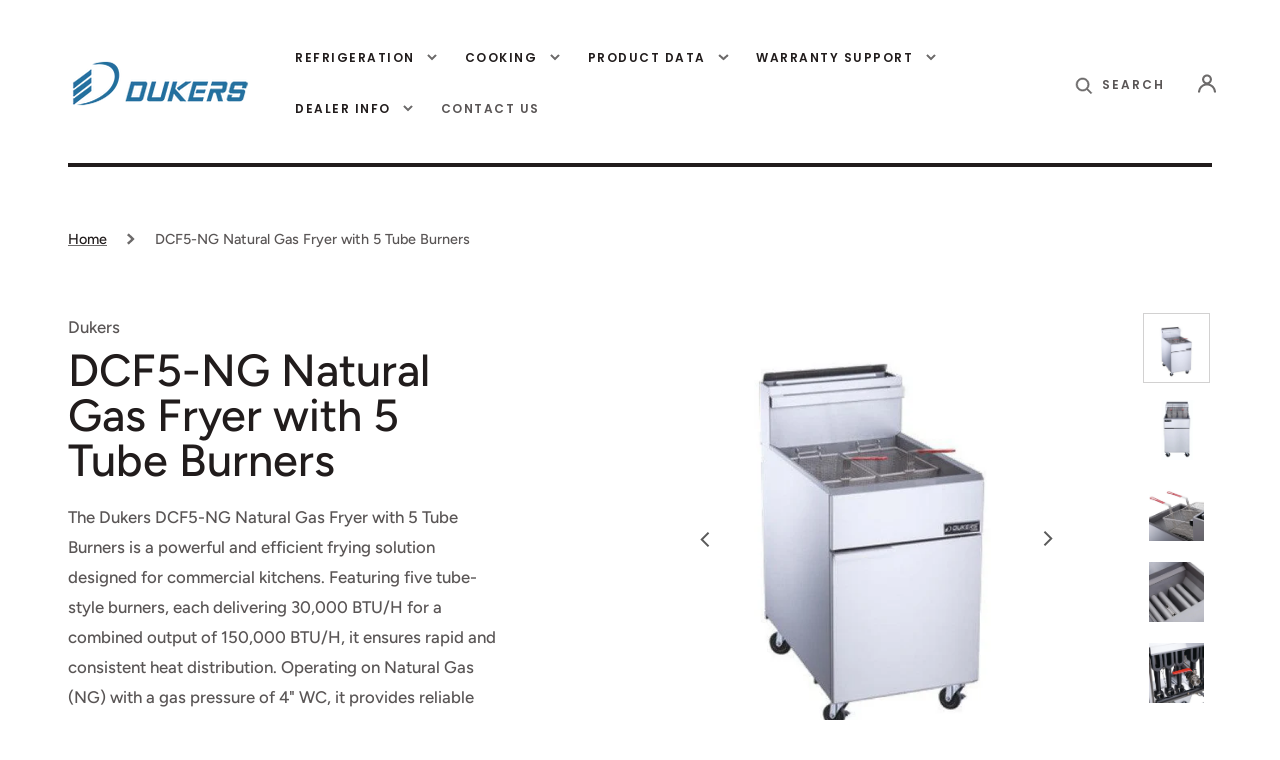

--- FILE ---
content_type: text/html; charset=utf-8
request_url: https://dukersusa.com/products/dcf5-ng-natural-gas-fryer-with-5-tube-burners
body_size: 27026
content:
<!doctype html>
<html class="no-js" lang="en">
  <head>
    <meta charset="utf-8">
    <meta http-equiv="X-UA-Compatible" content="IE=edge">
    <meta name="viewport" content="width=device-width,initial-scale=1">
    <meta name="theme-color" content="">
    <link rel="canonical" href="https://dukersusa.com/products/dcf5-ng-natural-gas-fryer-with-5-tube-burners">
    <link rel="preconnect" href="https://cdn.shopify.com" crossorigin><link rel="icon" type="image/png" href="//dukersusa.com/cdn/shop/files/favicon_32x32.jpg?v=1712610659"><link rel="preconnect" href="https://fonts.shopifycdn.com" crossorigin><title>DCF5-NG Natural Gas Fryer with 5 Tube Burners</title>

    
      <meta name="description" content="The Dukers DCF5-NG Natural Gas Fryer with 5 Tube Burners is a powerful and efficient frying solution designed for commercial kitchens. Featuring five tube-style burners, each delivering 30,000 BTU/H for a combined output of 150,000 BTU/H, it ensures rapid and consistent heat distribution. Operating on Natural Gas (NG) ">
    

    

<meta property="og:site_name" content="Dukers Appliance Co., USA Ltd">
<meta property="og:url" content="https://dukersusa.com/products/dcf5-ng-natural-gas-fryer-with-5-tube-burners">
<meta property="og:title" content="DCF5-NG Natural Gas Fryer with 5 Tube Burners">
<meta property="og:type" content="product">
<meta property="og:description" content="The Dukers DCF5-NG Natural Gas Fryer with 5 Tube Burners is a powerful and efficient frying solution designed for commercial kitchens. Featuring five tube-style burners, each delivering 30,000 BTU/H for a combined output of 150,000 BTU/H, it ensures rapid and consistent heat distribution. Operating on Natural Gas (NG) "><meta property="og:image" content="http://dukersusa.com/cdn/shop/files/dcf5_3d597999-a985-4496-8547-2ae73400275d.jpg?v=1712357152">
  <meta property="og:image:secure_url" content="https://dukersusa.com/cdn/shop/files/dcf5_3d597999-a985-4496-8547-2ae73400275d.jpg?v=1712357152">
  <meta property="og:image:width" content="1000">
  <meta property="og:image:height" content="1000"><meta property="og:price:amount" content="0.00">
  <meta property="og:price:currency" content="USD"><meta name="twitter:site" content="@dukersusa"><meta name="twitter:card" content="summary_large_image">
<meta name="twitter:title" content="DCF5-NG Natural Gas Fryer with 5 Tube Burners">
<meta name="twitter:description" content="The Dukers DCF5-NG Natural Gas Fryer with 5 Tube Burners is a powerful and efficient frying solution designed for commercial kitchens. Featuring five tube-style burners, each delivering 30,000 BTU/H for a combined output of 150,000 BTU/H, it ensures rapid and consistent heat distribution. Operating on Natural Gas (NG) ">


    <script src="//dukersusa.com/cdn/shop/t/2/assets/constants.js?v=37383056447335370521712259185" defer="defer"></script>
    <script src="//dukersusa.com/cdn/shop/t/2/assets/pubsub.js?v=34180055027472970951712259186" defer="defer"></script>
    <script src="//dukersusa.com/cdn/shop/t/2/assets/global.js?v=131450083126349086731722277836" defer="defer"></script>

    <script>window.performance && window.performance.mark && window.performance.mark('shopify.content_for_header.start');</script><meta id="shopify-digital-wallet" name="shopify-digital-wallet" content="/58689945687/digital_wallets/dialog">
<meta name="shopify-checkout-api-token" content="c31d60803e2245ff5e8bf718d700d411">
<meta id="in-context-paypal-metadata" data-shop-id="58689945687" data-venmo-supported="true" data-environment="production" data-locale="en_US" data-paypal-v4="true" data-currency="USD">
<link rel="alternate" hreflang="x-default" href="https://dukersusa.com/products/dcf5-ng-natural-gas-fryer-with-5-tube-burners">
<link rel="alternate" hreflang="en" href="https://dukersusa.com/products/dcf5-ng-natural-gas-fryer-with-5-tube-burners">
<link rel="alternate" hreflang="es" href="https://dukersusa.com/es/products/dcf5-ng-natural-gas-fryer-with-5-tube-burners">
<link rel="alternate" hreflang="zh-Hans" href="https://dukersusa.com/zh/products/dcf5-ng-natural-gas-fryer-with-5-tube-burners">
<link rel="alternate" hreflang="zh-Hans-US" href="https://dukersusa.com/zh/products/dcf5-ng-natural-gas-fryer-with-5-tube-burners">
<link rel="alternate" type="application/json+oembed" href="https://dukersusa.com/products/dcf5-ng-natural-gas-fryer-with-5-tube-burners.oembed">
<script async="async" src="/checkouts/internal/preloads.js?locale=en-US"></script>
<script id="shopify-features" type="application/json">{"accessToken":"c31d60803e2245ff5e8bf718d700d411","betas":["rich-media-storefront-analytics"],"domain":"dukersusa.com","predictiveSearch":true,"shopId":58689945687,"locale":"en"}</script>
<script>var Shopify = Shopify || {};
Shopify.shop = "9dd1da-ac.myshopify.com";
Shopify.locale = "en";
Shopify.currency = {"active":"USD","rate":"1.0"};
Shopify.country = "US";
Shopify.theme = {"name":"Stockholm","id":126914232407,"schema_name":"Stockholm","schema_version":"2.0.9","theme_store_id":1405,"role":"main"};
Shopify.theme.handle = "null";
Shopify.theme.style = {"id":null,"handle":null};
Shopify.cdnHost = "dukersusa.com/cdn";
Shopify.routes = Shopify.routes || {};
Shopify.routes.root = "/";</script>
<script type="module">!function(o){(o.Shopify=o.Shopify||{}).modules=!0}(window);</script>
<script>!function(o){function n(){var o=[];function n(){o.push(Array.prototype.slice.apply(arguments))}return n.q=o,n}var t=o.Shopify=o.Shopify||{};t.loadFeatures=n(),t.autoloadFeatures=n()}(window);</script>
<script id="shop-js-analytics" type="application/json">{"pageType":"product"}</script>
<script defer="defer" async type="module" src="//dukersusa.com/cdn/shopifycloud/shop-js/modules/v2/client.init-shop-cart-sync_BT-GjEfc.en.esm.js"></script>
<script defer="defer" async type="module" src="//dukersusa.com/cdn/shopifycloud/shop-js/modules/v2/chunk.common_D58fp_Oc.esm.js"></script>
<script defer="defer" async type="module" src="//dukersusa.com/cdn/shopifycloud/shop-js/modules/v2/chunk.modal_xMitdFEc.esm.js"></script>
<script type="module">
  await import("//dukersusa.com/cdn/shopifycloud/shop-js/modules/v2/client.init-shop-cart-sync_BT-GjEfc.en.esm.js");
await import("//dukersusa.com/cdn/shopifycloud/shop-js/modules/v2/chunk.common_D58fp_Oc.esm.js");
await import("//dukersusa.com/cdn/shopifycloud/shop-js/modules/v2/chunk.modal_xMitdFEc.esm.js");

  window.Shopify.SignInWithShop?.initShopCartSync?.({"fedCMEnabled":true,"windoidEnabled":true});

</script>
<script id="__st">var __st={"a":58689945687,"offset":-18000,"reqid":"825bd134-8fd9-452d-9fac-383284cfe17c-1769055334","pageurl":"dukersusa.com\/products\/dcf5-ng-natural-gas-fryer-with-5-tube-burners","u":"4c1f1546090e","p":"product","rtyp":"product","rid":7044907401303};</script>
<script>window.ShopifyPaypalV4VisibilityTracking = true;</script>
<script id="captcha-bootstrap">!function(){'use strict';const t='contact',e='account',n='new_comment',o=[[t,t],['blogs',n],['comments',n],[t,'customer']],c=[[e,'customer_login'],[e,'guest_login'],[e,'recover_customer_password'],[e,'create_customer']],r=t=>t.map((([t,e])=>`form[action*='/${t}']:not([data-nocaptcha='true']) input[name='form_type'][value='${e}']`)).join(','),a=t=>()=>t?[...document.querySelectorAll(t)].map((t=>t.form)):[];function s(){const t=[...o],e=r(t);return a(e)}const i='password',u='form_key',d=['recaptcha-v3-token','g-recaptcha-response','h-captcha-response',i],f=()=>{try{return window.sessionStorage}catch{return}},m='__shopify_v',_=t=>t.elements[u];function p(t,e,n=!1){try{const o=window.sessionStorage,c=JSON.parse(o.getItem(e)),{data:r}=function(t){const{data:e,action:n}=t;return t[m]||n?{data:e,action:n}:{data:t,action:n}}(c);for(const[e,n]of Object.entries(r))t.elements[e]&&(t.elements[e].value=n);n&&o.removeItem(e)}catch(o){console.error('form repopulation failed',{error:o})}}const l='form_type',E='cptcha';function T(t){t.dataset[E]=!0}const w=window,h=w.document,L='Shopify',v='ce_forms',y='captcha';let A=!1;((t,e)=>{const n=(g='f06e6c50-85a8-45c8-87d0-21a2b65856fe',I='https://cdn.shopify.com/shopifycloud/storefront-forms-hcaptcha/ce_storefront_forms_captcha_hcaptcha.v1.5.2.iife.js',D={infoText:'Protected by hCaptcha',privacyText:'Privacy',termsText:'Terms'},(t,e,n)=>{const o=w[L][v],c=o.bindForm;if(c)return c(t,g,e,D).then(n);var r;o.q.push([[t,g,e,D],n]),r=I,A||(h.body.append(Object.assign(h.createElement('script'),{id:'captcha-provider',async:!0,src:r})),A=!0)});var g,I,D;w[L]=w[L]||{},w[L][v]=w[L][v]||{},w[L][v].q=[],w[L][y]=w[L][y]||{},w[L][y].protect=function(t,e){n(t,void 0,e),T(t)},Object.freeze(w[L][y]),function(t,e,n,w,h,L){const[v,y,A,g]=function(t,e,n){const i=e?o:[],u=t?c:[],d=[...i,...u],f=r(d),m=r(i),_=r(d.filter((([t,e])=>n.includes(e))));return[a(f),a(m),a(_),s()]}(w,h,L),I=t=>{const e=t.target;return e instanceof HTMLFormElement?e:e&&e.form},D=t=>v().includes(t);t.addEventListener('submit',(t=>{const e=I(t);if(!e)return;const n=D(e)&&!e.dataset.hcaptchaBound&&!e.dataset.recaptchaBound,o=_(e),c=g().includes(e)&&(!o||!o.value);(n||c)&&t.preventDefault(),c&&!n&&(function(t){try{if(!f())return;!function(t){const e=f();if(!e)return;const n=_(t);if(!n)return;const o=n.value;o&&e.removeItem(o)}(t);const e=Array.from(Array(32),(()=>Math.random().toString(36)[2])).join('');!function(t,e){_(t)||t.append(Object.assign(document.createElement('input'),{type:'hidden',name:u})),t.elements[u].value=e}(t,e),function(t,e){const n=f();if(!n)return;const o=[...t.querySelectorAll(`input[type='${i}']`)].map((({name:t})=>t)),c=[...d,...o],r={};for(const[a,s]of new FormData(t).entries())c.includes(a)||(r[a]=s);n.setItem(e,JSON.stringify({[m]:1,action:t.action,data:r}))}(t,e)}catch(e){console.error('failed to persist form',e)}}(e),e.submit())}));const S=(t,e)=>{t&&!t.dataset[E]&&(n(t,e.some((e=>e===t))),T(t))};for(const o of['focusin','change'])t.addEventListener(o,(t=>{const e=I(t);D(e)&&S(e,y())}));const B=e.get('form_key'),M=e.get(l),P=B&&M;t.addEventListener('DOMContentLoaded',(()=>{const t=y();if(P)for(const e of t)e.elements[l].value===M&&p(e,B);[...new Set([...A(),...v().filter((t=>'true'===t.dataset.shopifyCaptcha))])].forEach((e=>S(e,t)))}))}(h,new URLSearchParams(w.location.search),n,t,e,['guest_login'])})(!0,!0)}();</script>
<script integrity="sha256-4kQ18oKyAcykRKYeNunJcIwy7WH5gtpwJnB7kiuLZ1E=" data-source-attribution="shopify.loadfeatures" defer="defer" src="//dukersusa.com/cdn/shopifycloud/storefront/assets/storefront/load_feature-a0a9edcb.js" crossorigin="anonymous"></script>
<script data-source-attribution="shopify.dynamic_checkout.dynamic.init">var Shopify=Shopify||{};Shopify.PaymentButton=Shopify.PaymentButton||{isStorefrontPortableWallets:!0,init:function(){window.Shopify.PaymentButton.init=function(){};var t=document.createElement("script");t.src="https://dukersusa.com/cdn/shopifycloud/portable-wallets/latest/portable-wallets.en.js",t.type="module",document.head.appendChild(t)}};
</script>
<script data-source-attribution="shopify.dynamic_checkout.buyer_consent">
  function portableWalletsHideBuyerConsent(e){var t=document.getElementById("shopify-buyer-consent"),n=document.getElementById("shopify-subscription-policy-button");t&&n&&(t.classList.add("hidden"),t.setAttribute("aria-hidden","true"),n.removeEventListener("click",e))}function portableWalletsShowBuyerConsent(e){var t=document.getElementById("shopify-buyer-consent"),n=document.getElementById("shopify-subscription-policy-button");t&&n&&(t.classList.remove("hidden"),t.removeAttribute("aria-hidden"),n.addEventListener("click",e))}window.Shopify?.PaymentButton&&(window.Shopify.PaymentButton.hideBuyerConsent=portableWalletsHideBuyerConsent,window.Shopify.PaymentButton.showBuyerConsent=portableWalletsShowBuyerConsent);
</script>
<script data-source-attribution="shopify.dynamic_checkout.cart.bootstrap">document.addEventListener("DOMContentLoaded",(function(){function t(){return document.querySelector("shopify-accelerated-checkout-cart, shopify-accelerated-checkout")}if(t())Shopify.PaymentButton.init();else{new MutationObserver((function(e,n){t()&&(Shopify.PaymentButton.init(),n.disconnect())})).observe(document.body,{childList:!0,subtree:!0})}}));
</script>
<link id="shopify-accelerated-checkout-styles" rel="stylesheet" media="screen" href="https://dukersusa.com/cdn/shopifycloud/portable-wallets/latest/accelerated-checkout-backwards-compat.css" crossorigin="anonymous">
<style id="shopify-accelerated-checkout-cart">
        #shopify-buyer-consent {
  margin-top: 1em;
  display: inline-block;
  width: 100%;
}

#shopify-buyer-consent.hidden {
  display: none;
}

#shopify-subscription-policy-button {
  background: none;
  border: none;
  padding: 0;
  text-decoration: underline;
  font-size: inherit;
  cursor: pointer;
}

#shopify-subscription-policy-button::before {
  box-shadow: none;
}

      </style>
<script id="sections-script" data-sections="main-product,header,footer" defer="defer" src="//dukersusa.com/cdn/shop/t/2/compiled_assets/scripts.js?v=3342"></script>
<script>window.performance && window.performance.mark && window.performance.mark('shopify.content_for_header.end');</script>


    <style data-shopify>
      @font-face {
  font-family: Figtree;
  font-weight: 500;
  font-style: normal;
  font-display: swap;
  src: url("//dukersusa.com/cdn/fonts/figtree/figtree_n5.3b6b7df38aa5986536945796e1f947445832047c.woff2") format("woff2"),
       url("//dukersusa.com/cdn/fonts/figtree/figtree_n5.f26bf6dcae278b0ed902605f6605fa3338e81dab.woff") format("woff");
}

      @font-face {
  font-family: Figtree;
  font-weight: 600;
  font-style: normal;
  font-display: swap;
  src: url("//dukersusa.com/cdn/fonts/figtree/figtree_n6.9d1ea52bb49a0a86cfd1b0383d00f83d3fcc14de.woff2") format("woff2"),
       url("//dukersusa.com/cdn/fonts/figtree/figtree_n6.f0fcdea525a0e47b2ae4ab645832a8e8a96d31d3.woff") format("woff");
}

      @font-face {
  font-family: Figtree;
  font-weight: 500;
  font-style: italic;
  font-display: swap;
  src: url("//dukersusa.com/cdn/fonts/figtree/figtree_i5.969396f679a62854cf82dbf67acc5721e41351f0.woff2") format("woff2"),
       url("//dukersusa.com/cdn/fonts/figtree/figtree_i5.93bc1cad6c73ca9815f9777c49176dfc9d2890dd.woff") format("woff");
}

      @font-face {
  font-family: Figtree;
  font-weight: 600;
  font-style: italic;
  font-display: swap;
  src: url("//dukersusa.com/cdn/fonts/figtree/figtree_i6.702baae75738b446cfbed6ac0d60cab7b21e61ba.woff2") format("woff2"),
       url("//dukersusa.com/cdn/fonts/figtree/figtree_i6.6b8dc40d16c9905d29525156e284509f871ce8f9.woff") format("woff");
}

      @font-face {
  font-family: Figtree;
  font-weight: 400;
  font-style: normal;
  font-display: swap;
  src: url("//dukersusa.com/cdn/fonts/figtree/figtree_n4.3c0838aba1701047e60be6a99a1b0a40ce9b8419.woff2") format("woff2"),
       url("//dukersusa.com/cdn/fonts/figtree/figtree_n4.c0575d1db21fc3821f17fd6617d3dee552312137.woff") format("woff");
}

      @font-face {
  font-family: Figtree;
  font-weight: 500;
  font-style: normal;
  font-display: swap;
  src: url("//dukersusa.com/cdn/fonts/figtree/figtree_n5.3b6b7df38aa5986536945796e1f947445832047c.woff2") format("woff2"),
       url("//dukersusa.com/cdn/fonts/figtree/figtree_n5.f26bf6dcae278b0ed902605f6605fa3338e81dab.woff") format("woff");
}

      @font-face {
  font-family: Poppins;
  font-weight: 600;
  font-style: normal;
  font-display: swap;
  src: url("//dukersusa.com/cdn/fonts/poppins/poppins_n6.aa29d4918bc243723d56b59572e18228ed0786f6.woff2") format("woff2"),
       url("//dukersusa.com/cdn/fonts/poppins/poppins_n6.5f815d845fe073750885d5b7e619ee00e8111208.woff") format("woff");
}

      @font-face {
  font-family: Poppins;
  font-weight: 600;
  font-style: normal;
  font-display: swap;
  src: url("//dukersusa.com/cdn/fonts/poppins/poppins_n6.aa29d4918bc243723d56b59572e18228ed0786f6.woff2") format("woff2"),
       url("//dukersusa.com/cdn/fonts/poppins/poppins_n6.5f815d845fe073750885d5b7e619ee00e8111208.woff") format("woff");
}


      :root {
      --font-body-family: Figtree, sans-serif;
      --font-body-style: normal;
      --font-body-weight: 500;

      --font-heading-family: Figtree, sans-serif;
      --font-heading-style: normal;
      --font-heading-weight: 500;
      --font-heading-letter-spacing: 0em;

      --font-heading-card-family: Figtree, sans-serif;
      --font-heading-card-style: normal;
      --font-heading-card-weight: 600;
      --font-heading-card-text-transform: uppercase;
      --font-heading-card-letter-spacing: 0.1em;

      --font-body-scale: 1.2;
      --font-heading-scale: 0.8333333333333334;
      --font-heading-card-scale: 0.8333333333333334;

      --font-button-family: Poppins, sans-serif;
      --font-button-style: normal;
      --font-button-weight: 600;
      --font-button-text-transform: uppercase;

      --font-button-family: Poppins, sans-serif;
      --font-button-style: normal;
      --font-button-weight: 600;
      --font-button-text-transform: uppercase;

      --font-header-menu-family: Poppins, sans-serif;
      --font-header-menu-style: normal;
      --font-header-menu-weight: 600;
      --font-header-menu-text-transform: uppercase;

      --font-popups-heading-family: Figtree, sans-serif;
      --font-popups-heading-style: normal;
      --font-popups-heading-weight: 500;
      --font-popups-text-family: Figtree, sans-serif;
      --font-popups-text-style: normal;
      --font-popups-text-weight: 500;
      --font-popups-scale: 1.0;

      --color-base-text: 33, 28, 28;
      --color-title-text: 33, 28, 28;
      --color-secondary-text: 109, 107, 107;
      --color-base-background-1: 255, 255, 255;
      --color-base-background-2: 244, 244, 244;

      --color-secondary-element-background: 244, 244, 244;

      --color-announcement-bar-background: 33, 28, 28;

      --color-section-border: 33, 28, 28;
      --color-base-solid-button-labels: 255, 255, 255;
      --color-base-outline-button-labels: 0, 0, 0;
      --color-base-button-background: 0, 0, 0;
      --payment-terms-background-color: #FFFFFF;

      }

      *,
      *::before,
      *::after {
      box-sizing: inherit;
      }

      html {
      box-sizing: border-box;
      font-size: calc(var(--font-body-scale) * 62.5%);
      height: 100%;

      }

      body {
      display: flex;
      flex-direction: column;
      position: relative;
      min-height: 100%;
      margin: 0;
      font-size: 1.4rem;
      line-height: 1.8;
      font-family: var(--font-body-family);
      font-style: var(--font-body-style);
      font-weight: var(--font-body-weight);
      overflow-x: hidden;
      }
      .content-for-layout {
      flex: 1;
      }

      @media screen and (min-width: 750px) {
      body {
      font-size: 1.4rem;
      }
      }

      .spaced-section {
      margin-top: 5rem;
      }

      @media screen and (min-width: 990px) {
      .spaced-section {
      margin-top: 10px;
      }
      }
    </style>
    <link href="//dukersusa.com/cdn/shop/t/2/assets/jquery.fancybox.css?v=120613861149822161631712259185" rel="stylesheet" type="text/css" media="all" />
    <link href="//dukersusa.com/cdn/shop/t/2/assets/slick.css?v=183359580632782939831712259186" rel="stylesheet" type="text/css" media="all" />
    <link href="//dukersusa.com/cdn/shop/t/2/assets/quickview.css?v=44594644814816092761712259186" rel="stylesheet" type="text/css" media="all" />
    <link href="//dukersusa.com/cdn/shop/t/2/assets/bootstrap-grid.css?v=11038960450423629671712259185" rel="stylesheet" type="text/css" media="all" />
    <link href="//dukersusa.com/cdn/shop/t/2/assets/base.css?v=56838885600832731861717820885" rel="stylesheet" type="text/css" media="all" />

    <script src="//dukersusa.com/cdn/shop/t/2/assets/novajet.js?v=4618723733771838341717740773" type="text/javascript"></script>
<link
        rel="stylesheet"
        href="//dukersusa.com/cdn/shop/t/2/assets/component-predictive-search.css?v=3513998865749519001712259185"
        media="print"
        onload="this.media='all'"
      ><link rel="preload" as="font" href="//dukersusa.com/cdn/fonts/figtree/figtree_n5.3b6b7df38aa5986536945796e1f947445832047c.woff2" type="font/woff2" crossorigin><link rel="preload" as="font" href="//dukersusa.com/cdn/fonts/figtree/figtree_n5.3b6b7df38aa5986536945796e1f947445832047c.woff2" type="font/woff2" crossorigin><script>
      document.documentElement.className = document.documentElement.className.replace('no-js', 'js');
      if (Shopify.designMode) {
        document.documentElement.classList.add('shopify-design-mode');
      }
    </script>
  <!-- BEGIN app block: shopify://apps/hulk-form-builder/blocks/app-embed/b6b8dd14-356b-4725-a4ed-77232212b3c3 --><!-- BEGIN app snippet: hulkapps-formbuilder-theme-ext --><script type="text/javascript">
  
  if (typeof window.formbuilder_customer != "object") {
        window.formbuilder_customer = {}
  }

  window.hulkFormBuilder = {
    form_data: {},
    shop_data: {"shop_D9S4weXFFezIfJAUrwAdKQ":{"shop_uuid":"D9S4weXFFezIfJAUrwAdKQ","shop_timezone":"America\/New_York","shop_id":104564,"shop_is_after_submit_enabled":true,"shop_shopify_plan":"Basic","shop_shopify_domain":"9dd1da-ac.myshopify.com","shop_created_at":"2024-04-08T17:47:02.101-05:00","is_skip_metafield":false,"shop_deleted":false,"shop_disabled":false}},
    settings_data: {"shop_settings":{"shop_customise_msgs":[{"thank_you":"Thank you for submitting your information. Our team will review your issue and contact you shortly."}],"default_customise_msgs":{"is_required":"is required","thank_you":"Thank you! The form was submitted successfully.","processing":"Processing...","valid_data":"Please provide valid data","valid_email":"Provide valid email format","valid_tags":"HTML Tags are not allowed","valid_phone":"Provide valid phone number","valid_captcha":"Please provide valid captcha response","valid_url":"Provide valid URL","only_number_alloud":"Provide valid number in","number_less":"must be less than","number_more":"must be more than","image_must_less":"Image must be less than 20MB","image_number":"Images allowed","image_extension":"Invalid extension! Please provide image file","error_image_upload":"Error in image upload. Please try again.","error_file_upload":"Error in file upload. Please try again.","your_response":"Your response","error_form_submit":"Error occur.Please try again after sometime.","email_submitted":"Form with this email is already submitted","invalid_email_by_zerobounce":"The email address you entered appears to be invalid. Please check it and try again.","download_file":"Download file","card_details_invalid":"Your card details are invalid","card_details":"Card details","please_enter_card_details":"Please enter card details","card_number":"Card number","exp_mm":"Exp MM","exp_yy":"Exp YY","crd_cvc":"CVV","payment_value":"Payment amount","please_enter_payment_amount":"Please enter payment amount","address1":"Address line 1","address2":"Address line 2","city":"City","province":"Province","zipcode":"Zip code","country":"Country","blocked_domain":"This form does not accept addresses from","file_must_less":"File must be less than 20MB","file_extension":"Invalid extension! Please provide file","only_file_number_alloud":"files allowed","previous":"Previous","next":"Next","must_have_a_input":"Please enter at least one field.","please_enter_required_data":"Please enter required data","atleast_one_special_char":"Include at least one special character","atleast_one_lowercase_char":"Include at least one lowercase character","atleast_one_uppercase_char":"Include at least one uppercase character","atleast_one_number":"Include at least one number","must_have_8_chars":"Must have 8 characters long","be_between_8_and_12_chars":"Be between 8 and 12 characters long","please_select":"Please Select","phone_submitted":"Form with this phone number is already submitted","user_res_parse_error":"Error while submitting the form","valid_same_values":"values must be same","product_choice_clear_selection":"Clear Selection","picture_choice_clear_selection":"Clear Selection","remove_all_for_file_image_upload":"Remove All","invalid_file_type_for_image_upload":"You can't upload files of this type.","invalid_file_type_for_signature_upload":"You can't upload files of this type.","max_files_exceeded_for_file_upload":"You can not upload any more files.","max_files_exceeded_for_image_upload":"You can not upload any more files.","file_already_exist":"File already uploaded","max_limit_exceed":"You have added the maximum number of text fields.","cancel_upload_for_file_upload":"Cancel upload","cancel_upload_for_image_upload":"Cancel upload","cancel_upload_for_signature_upload":"Cancel upload"},"shop_blocked_domains":[]}},
    features_data: {"shop_plan_features":{"shop_plan_features":["unlimited-forms","full-design-customization","export-form-submissions","multiple-recipients-for-form-submissions","multiple-admin-notifications","enable-captcha","unlimited-file-uploads","save-submitted-form-data","set-auto-response-message","conditional-logic","form-banner","save-as-draft-facility","include-user-response-in-admin-email","disable-form-submission","mail-platform-integration","stripe-payment-integration","pre-built-templates","create-customer-account-on-shopify","google-analytics-3-by-tracking-id","facebook-pixel-id","bing-uet-pixel-id","advanced-js","advanced-css","api-available","customize-form-message","hidden-field","restrict-from-submissions-per-one-user","utm-tracking","ratings","privacy-notices","heading","paragraph","shopify-flow-trigger","domain-setup","block-domain","address","html-code","form-schedule","after-submit-script","customize-form-scrolling","on-form-submission-record-the-referrer-url","password","duplicate-the-forms","include-user-response-in-auto-responder-email","elements-add-ons","admin-and-auto-responder-email-with-tokens","email-export","premium-support","google-analytics-4-by-measurement-id","google-ads-for-tracking-conversion","validation-field","file-upload","load_form_as_popup","advanced_conditional_logic"]}},
    shop: null,
    shop_id: null,
    plan_features: null,
    validateDoubleQuotes: false,
    assets: {
      extraFunctions: "https://cdn.shopify.com/extensions/019bb5ee-ec40-7527-955d-c1b8751eb060/form-builder-by-hulkapps-50/assets/extra-functions.js",
      extraStyles: "https://cdn.shopify.com/extensions/019bb5ee-ec40-7527-955d-c1b8751eb060/form-builder-by-hulkapps-50/assets/extra-styles.css",
      bootstrapStyles: "https://cdn.shopify.com/extensions/019bb5ee-ec40-7527-955d-c1b8751eb060/form-builder-by-hulkapps-50/assets/theme-app-extension-bootstrap.css"
    },
    translations: {
      htmlTagNotAllowed: "HTML Tags are not allowed",
      sqlQueryNotAllowed: "SQL Queries are not allowed",
      doubleQuoteNotAllowed: "Double quotes are not allowed",
      vorwerkHttpWwwNotAllowed: "The words \u0026#39;http\u0026#39; and \u0026#39;www\u0026#39; are not allowed. Please remove them and try again.",
      maxTextFieldsReached: "You have added the maximum number of text fields.",
      avoidNegativeWords: "Avoid negative words: Don\u0026#39;t use negative words in your contact message.",
      customDesignOnly: "This form is for custom designs requests. For general inquiries please contact our team at info@stagheaddesigns.com",
      zerobounceApiErrorMsg: "We couldn\u0026#39;t verify your email due to a technical issue. Please try again later.",
    }

  }

  

  window.FbThemeAppExtSettingsHash = {}
  
</script><!-- END app snippet --><!-- END app block --><script src="https://cdn.shopify.com/extensions/019bb5ee-ec40-7527-955d-c1b8751eb060/form-builder-by-hulkapps-50/assets/form-builder-script.js" type="text/javascript" defer="defer"></script>
<link href="https://monorail-edge.shopifysvc.com" rel="dns-prefetch">
<script>(function(){if ("sendBeacon" in navigator && "performance" in window) {try {var session_token_from_headers = performance.getEntriesByType('navigation')[0].serverTiming.find(x => x.name == '_s').description;} catch {var session_token_from_headers = undefined;}var session_cookie_matches = document.cookie.match(/_shopify_s=([^;]*)/);var session_token_from_cookie = session_cookie_matches && session_cookie_matches.length === 2 ? session_cookie_matches[1] : "";var session_token = session_token_from_headers || session_token_from_cookie || "";function handle_abandonment_event(e) {var entries = performance.getEntries().filter(function(entry) {return /monorail-edge.shopifysvc.com/.test(entry.name);});if (!window.abandonment_tracked && entries.length === 0) {window.abandonment_tracked = true;var currentMs = Date.now();var navigation_start = performance.timing.navigationStart;var payload = {shop_id: 58689945687,url: window.location.href,navigation_start,duration: currentMs - navigation_start,session_token,page_type: "product"};window.navigator.sendBeacon("https://monorail-edge.shopifysvc.com/v1/produce", JSON.stringify({schema_id: "online_store_buyer_site_abandonment/1.1",payload: payload,metadata: {event_created_at_ms: currentMs,event_sent_at_ms: currentMs}}));}}window.addEventListener('pagehide', handle_abandonment_event);}}());</script>
<script id="web-pixels-manager-setup">(function e(e,d,r,n,o){if(void 0===o&&(o={}),!Boolean(null===(a=null===(i=window.Shopify)||void 0===i?void 0:i.analytics)||void 0===a?void 0:a.replayQueue)){var i,a;window.Shopify=window.Shopify||{};var t=window.Shopify;t.analytics=t.analytics||{};var s=t.analytics;s.replayQueue=[],s.publish=function(e,d,r){return s.replayQueue.push([e,d,r]),!0};try{self.performance.mark("wpm:start")}catch(e){}var l=function(){var e={modern:/Edge?\/(1{2}[4-9]|1[2-9]\d|[2-9]\d{2}|\d{4,})\.\d+(\.\d+|)|Firefox\/(1{2}[4-9]|1[2-9]\d|[2-9]\d{2}|\d{4,})\.\d+(\.\d+|)|Chrom(ium|e)\/(9{2}|\d{3,})\.\d+(\.\d+|)|(Maci|X1{2}).+ Version\/(15\.\d+|(1[6-9]|[2-9]\d|\d{3,})\.\d+)([,.]\d+|)( \(\w+\)|)( Mobile\/\w+|) Safari\/|Chrome.+OPR\/(9{2}|\d{3,})\.\d+\.\d+|(CPU[ +]OS|iPhone[ +]OS|CPU[ +]iPhone|CPU IPhone OS|CPU iPad OS)[ +]+(15[._]\d+|(1[6-9]|[2-9]\d|\d{3,})[._]\d+)([._]\d+|)|Android:?[ /-](13[3-9]|1[4-9]\d|[2-9]\d{2}|\d{4,})(\.\d+|)(\.\d+|)|Android.+Firefox\/(13[5-9]|1[4-9]\d|[2-9]\d{2}|\d{4,})\.\d+(\.\d+|)|Android.+Chrom(ium|e)\/(13[3-9]|1[4-9]\d|[2-9]\d{2}|\d{4,})\.\d+(\.\d+|)|SamsungBrowser\/([2-9]\d|\d{3,})\.\d+/,legacy:/Edge?\/(1[6-9]|[2-9]\d|\d{3,})\.\d+(\.\d+|)|Firefox\/(5[4-9]|[6-9]\d|\d{3,})\.\d+(\.\d+|)|Chrom(ium|e)\/(5[1-9]|[6-9]\d|\d{3,})\.\d+(\.\d+|)([\d.]+$|.*Safari\/(?![\d.]+ Edge\/[\d.]+$))|(Maci|X1{2}).+ Version\/(10\.\d+|(1[1-9]|[2-9]\d|\d{3,})\.\d+)([,.]\d+|)( \(\w+\)|)( Mobile\/\w+|) Safari\/|Chrome.+OPR\/(3[89]|[4-9]\d|\d{3,})\.\d+\.\d+|(CPU[ +]OS|iPhone[ +]OS|CPU[ +]iPhone|CPU IPhone OS|CPU iPad OS)[ +]+(10[._]\d+|(1[1-9]|[2-9]\d|\d{3,})[._]\d+)([._]\d+|)|Android:?[ /-](13[3-9]|1[4-9]\d|[2-9]\d{2}|\d{4,})(\.\d+|)(\.\d+|)|Mobile Safari.+OPR\/([89]\d|\d{3,})\.\d+\.\d+|Android.+Firefox\/(13[5-9]|1[4-9]\d|[2-9]\d{2}|\d{4,})\.\d+(\.\d+|)|Android.+Chrom(ium|e)\/(13[3-9]|1[4-9]\d|[2-9]\d{2}|\d{4,})\.\d+(\.\d+|)|Android.+(UC? ?Browser|UCWEB|U3)[ /]?(15\.([5-9]|\d{2,})|(1[6-9]|[2-9]\d|\d{3,})\.\d+)\.\d+|SamsungBrowser\/(5\.\d+|([6-9]|\d{2,})\.\d+)|Android.+MQ{2}Browser\/(14(\.(9|\d{2,})|)|(1[5-9]|[2-9]\d|\d{3,})(\.\d+|))(\.\d+|)|K[Aa][Ii]OS\/(3\.\d+|([4-9]|\d{2,})\.\d+)(\.\d+|)/},d=e.modern,r=e.legacy,n=navigator.userAgent;return n.match(d)?"modern":n.match(r)?"legacy":"unknown"}(),u="modern"===l?"modern":"legacy",c=(null!=n?n:{modern:"",legacy:""})[u],f=function(e){return[e.baseUrl,"/wpm","/b",e.hashVersion,"modern"===e.buildTarget?"m":"l",".js"].join("")}({baseUrl:d,hashVersion:r,buildTarget:u}),m=function(e){var d=e.version,r=e.bundleTarget,n=e.surface,o=e.pageUrl,i=e.monorailEndpoint;return{emit:function(e){var a=e.status,t=e.errorMsg,s=(new Date).getTime(),l=JSON.stringify({metadata:{event_sent_at_ms:s},events:[{schema_id:"web_pixels_manager_load/3.1",payload:{version:d,bundle_target:r,page_url:o,status:a,surface:n,error_msg:t},metadata:{event_created_at_ms:s}}]});if(!i)return console&&console.warn&&console.warn("[Web Pixels Manager] No Monorail endpoint provided, skipping logging."),!1;try{return self.navigator.sendBeacon.bind(self.navigator)(i,l)}catch(e){}var u=new XMLHttpRequest;try{return u.open("POST",i,!0),u.setRequestHeader("Content-Type","text/plain"),u.send(l),!0}catch(e){return console&&console.warn&&console.warn("[Web Pixels Manager] Got an unhandled error while logging to Monorail."),!1}}}}({version:r,bundleTarget:l,surface:e.surface,pageUrl:self.location.href,monorailEndpoint:e.monorailEndpoint});try{o.browserTarget=l,function(e){var d=e.src,r=e.async,n=void 0===r||r,o=e.onload,i=e.onerror,a=e.sri,t=e.scriptDataAttributes,s=void 0===t?{}:t,l=document.createElement("script"),u=document.querySelector("head"),c=document.querySelector("body");if(l.async=n,l.src=d,a&&(l.integrity=a,l.crossOrigin="anonymous"),s)for(var f in s)if(Object.prototype.hasOwnProperty.call(s,f))try{l.dataset[f]=s[f]}catch(e){}if(o&&l.addEventListener("load",o),i&&l.addEventListener("error",i),u)u.appendChild(l);else{if(!c)throw new Error("Did not find a head or body element to append the script");c.appendChild(l)}}({src:f,async:!0,onload:function(){if(!function(){var e,d;return Boolean(null===(d=null===(e=window.Shopify)||void 0===e?void 0:e.analytics)||void 0===d?void 0:d.initialized)}()){var d=window.webPixelsManager.init(e)||void 0;if(d){var r=window.Shopify.analytics;r.replayQueue.forEach((function(e){var r=e[0],n=e[1],o=e[2];d.publishCustomEvent(r,n,o)})),r.replayQueue=[],r.publish=d.publishCustomEvent,r.visitor=d.visitor,r.initialized=!0}}},onerror:function(){return m.emit({status:"failed",errorMsg:"".concat(f," has failed to load")})},sri:function(e){var d=/^sha384-[A-Za-z0-9+/=]+$/;return"string"==typeof e&&d.test(e)}(c)?c:"",scriptDataAttributes:o}),m.emit({status:"loading"})}catch(e){m.emit({status:"failed",errorMsg:(null==e?void 0:e.message)||"Unknown error"})}}})({shopId: 58689945687,storefrontBaseUrl: "https://dukersusa.com",extensionsBaseUrl: "https://extensions.shopifycdn.com/cdn/shopifycloud/web-pixels-manager",monorailEndpoint: "https://monorail-edge.shopifysvc.com/unstable/produce_batch",surface: "storefront-renderer",enabledBetaFlags: ["2dca8a86"],webPixelsConfigList: [{"id":"shopify-app-pixel","configuration":"{}","eventPayloadVersion":"v1","runtimeContext":"STRICT","scriptVersion":"0450","apiClientId":"shopify-pixel","type":"APP","privacyPurposes":["ANALYTICS","MARKETING"]},{"id":"shopify-custom-pixel","eventPayloadVersion":"v1","runtimeContext":"LAX","scriptVersion":"0450","apiClientId":"shopify-pixel","type":"CUSTOM","privacyPurposes":["ANALYTICS","MARKETING"]}],isMerchantRequest: false,initData: {"shop":{"name":"Dukers Appliance Co., USA Ltd","paymentSettings":{"currencyCode":"USD"},"myshopifyDomain":"9dd1da-ac.myshopify.com","countryCode":"US","storefrontUrl":"https:\/\/dukersusa.com"},"customer":null,"cart":null,"checkout":null,"productVariants":[{"price":{"amount":0.0,"currencyCode":"USD"},"product":{"title":"DCF5-NG Natural Gas Fryer with 5 Tube Burners","vendor":"Dukers","id":"7044907401303","untranslatedTitle":"DCF5-NG Natural Gas Fryer with 5 Tube Burners","url":"\/products\/dcf5-ng-natural-gas-fryer-with-5-tube-burners","type":"Fryer"},"id":"40675992076375","image":{"src":"\/\/dukersusa.com\/cdn\/shop\/files\/dcf5_3d597999-a985-4496-8547-2ae73400275d.jpg?v=1712357152"},"sku":"DCF5-NG","title":"Default Title","untranslatedTitle":"Default Title"}],"purchasingCompany":null},},"https://dukersusa.com/cdn","fcfee988w5aeb613cpc8e4bc33m6693e112",{"modern":"","legacy":""},{"shopId":"58689945687","storefrontBaseUrl":"https:\/\/dukersusa.com","extensionBaseUrl":"https:\/\/extensions.shopifycdn.com\/cdn\/shopifycloud\/web-pixels-manager","surface":"storefront-renderer","enabledBetaFlags":"[\"2dca8a86\"]","isMerchantRequest":"false","hashVersion":"fcfee988w5aeb613cpc8e4bc33m6693e112","publish":"custom","events":"[[\"page_viewed\",{}],[\"product_viewed\",{\"productVariant\":{\"price\":{\"amount\":0.0,\"currencyCode\":\"USD\"},\"product\":{\"title\":\"DCF5-NG Natural Gas Fryer with 5 Tube Burners\",\"vendor\":\"Dukers\",\"id\":\"7044907401303\",\"untranslatedTitle\":\"DCF5-NG Natural Gas Fryer with 5 Tube Burners\",\"url\":\"\/products\/dcf5-ng-natural-gas-fryer-with-5-tube-burners\",\"type\":\"Fryer\"},\"id\":\"40675992076375\",\"image\":{\"src\":\"\/\/dukersusa.com\/cdn\/shop\/files\/dcf5_3d597999-a985-4496-8547-2ae73400275d.jpg?v=1712357152\"},\"sku\":\"DCF5-NG\",\"title\":\"Default Title\",\"untranslatedTitle\":\"Default Title\"}}]]"});</script><script>
  window.ShopifyAnalytics = window.ShopifyAnalytics || {};
  window.ShopifyAnalytics.meta = window.ShopifyAnalytics.meta || {};
  window.ShopifyAnalytics.meta.currency = 'USD';
  var meta = {"product":{"id":7044907401303,"gid":"gid:\/\/shopify\/Product\/7044907401303","vendor":"Dukers","type":"Fryer","handle":"dcf5-ng-natural-gas-fryer-with-5-tube-burners","variants":[{"id":40675992076375,"price":0,"name":"DCF5-NG Natural Gas Fryer with 5 Tube Burners","public_title":null,"sku":"DCF5-NG"}],"remote":false},"page":{"pageType":"product","resourceType":"product","resourceId":7044907401303,"requestId":"825bd134-8fd9-452d-9fac-383284cfe17c-1769055334"}};
  for (var attr in meta) {
    window.ShopifyAnalytics.meta[attr] = meta[attr];
  }
</script>
<script class="analytics">
  (function () {
    var customDocumentWrite = function(content) {
      var jquery = null;

      if (window.jQuery) {
        jquery = window.jQuery;
      } else if (window.Checkout && window.Checkout.$) {
        jquery = window.Checkout.$;
      }

      if (jquery) {
        jquery('body').append(content);
      }
    };

    var hasLoggedConversion = function(token) {
      if (token) {
        return document.cookie.indexOf('loggedConversion=' + token) !== -1;
      }
      return false;
    }

    var setCookieIfConversion = function(token) {
      if (token) {
        var twoMonthsFromNow = new Date(Date.now());
        twoMonthsFromNow.setMonth(twoMonthsFromNow.getMonth() + 2);

        document.cookie = 'loggedConversion=' + token + '; expires=' + twoMonthsFromNow;
      }
    }

    var trekkie = window.ShopifyAnalytics.lib = window.trekkie = window.trekkie || [];
    if (trekkie.integrations) {
      return;
    }
    trekkie.methods = [
      'identify',
      'page',
      'ready',
      'track',
      'trackForm',
      'trackLink'
    ];
    trekkie.factory = function(method) {
      return function() {
        var args = Array.prototype.slice.call(arguments);
        args.unshift(method);
        trekkie.push(args);
        return trekkie;
      };
    };
    for (var i = 0; i < trekkie.methods.length; i++) {
      var key = trekkie.methods[i];
      trekkie[key] = trekkie.factory(key);
    }
    trekkie.load = function(config) {
      trekkie.config = config || {};
      trekkie.config.initialDocumentCookie = document.cookie;
      var first = document.getElementsByTagName('script')[0];
      var script = document.createElement('script');
      script.type = 'text/javascript';
      script.onerror = function(e) {
        var scriptFallback = document.createElement('script');
        scriptFallback.type = 'text/javascript';
        scriptFallback.onerror = function(error) {
                var Monorail = {
      produce: function produce(monorailDomain, schemaId, payload) {
        var currentMs = new Date().getTime();
        var event = {
          schema_id: schemaId,
          payload: payload,
          metadata: {
            event_created_at_ms: currentMs,
            event_sent_at_ms: currentMs
          }
        };
        return Monorail.sendRequest("https://" + monorailDomain + "/v1/produce", JSON.stringify(event));
      },
      sendRequest: function sendRequest(endpointUrl, payload) {
        // Try the sendBeacon API
        if (window && window.navigator && typeof window.navigator.sendBeacon === 'function' && typeof window.Blob === 'function' && !Monorail.isIos12()) {
          var blobData = new window.Blob([payload], {
            type: 'text/plain'
          });

          if (window.navigator.sendBeacon(endpointUrl, blobData)) {
            return true;
          } // sendBeacon was not successful

        } // XHR beacon

        var xhr = new XMLHttpRequest();

        try {
          xhr.open('POST', endpointUrl);
          xhr.setRequestHeader('Content-Type', 'text/plain');
          xhr.send(payload);
        } catch (e) {
          console.log(e);
        }

        return false;
      },
      isIos12: function isIos12() {
        return window.navigator.userAgent.lastIndexOf('iPhone; CPU iPhone OS 12_') !== -1 || window.navigator.userAgent.lastIndexOf('iPad; CPU OS 12_') !== -1;
      }
    };
    Monorail.produce('monorail-edge.shopifysvc.com',
      'trekkie_storefront_load_errors/1.1',
      {shop_id: 58689945687,
      theme_id: 126914232407,
      app_name: "storefront",
      context_url: window.location.href,
      source_url: "//dukersusa.com/cdn/s/trekkie.storefront.1bbfab421998800ff09850b62e84b8915387986d.min.js"});

        };
        scriptFallback.async = true;
        scriptFallback.src = '//dukersusa.com/cdn/s/trekkie.storefront.1bbfab421998800ff09850b62e84b8915387986d.min.js';
        first.parentNode.insertBefore(scriptFallback, first);
      };
      script.async = true;
      script.src = '//dukersusa.com/cdn/s/trekkie.storefront.1bbfab421998800ff09850b62e84b8915387986d.min.js';
      first.parentNode.insertBefore(script, first);
    };
    trekkie.load(
      {"Trekkie":{"appName":"storefront","development":false,"defaultAttributes":{"shopId":58689945687,"isMerchantRequest":null,"themeId":126914232407,"themeCityHash":"12394947496598929931","contentLanguage":"en","currency":"USD","eventMetadataId":"da7e08a6-9a2d-4b30-8342-745d3c225db2"},"isServerSideCookieWritingEnabled":true,"monorailRegion":"shop_domain","enabledBetaFlags":["65f19447"]},"Session Attribution":{},"S2S":{"facebookCapiEnabled":false,"source":"trekkie-storefront-renderer","apiClientId":580111}}
    );

    var loaded = false;
    trekkie.ready(function() {
      if (loaded) return;
      loaded = true;

      window.ShopifyAnalytics.lib = window.trekkie;

      var originalDocumentWrite = document.write;
      document.write = customDocumentWrite;
      try { window.ShopifyAnalytics.merchantGoogleAnalytics.call(this); } catch(error) {};
      document.write = originalDocumentWrite;

      window.ShopifyAnalytics.lib.page(null,{"pageType":"product","resourceType":"product","resourceId":7044907401303,"requestId":"825bd134-8fd9-452d-9fac-383284cfe17c-1769055334","shopifyEmitted":true});

      var match = window.location.pathname.match(/checkouts\/(.+)\/(thank_you|post_purchase)/)
      var token = match? match[1]: undefined;
      if (!hasLoggedConversion(token)) {
        setCookieIfConversion(token);
        window.ShopifyAnalytics.lib.track("Viewed Product",{"currency":"USD","variantId":40675992076375,"productId":7044907401303,"productGid":"gid:\/\/shopify\/Product\/7044907401303","name":"DCF5-NG Natural Gas Fryer with 5 Tube Burners","price":"0.00","sku":"DCF5-NG","brand":"Dukers","variant":null,"category":"Fryer","nonInteraction":true,"remote":false},undefined,undefined,{"shopifyEmitted":true});
      window.ShopifyAnalytics.lib.track("monorail:\/\/trekkie_storefront_viewed_product\/1.1",{"currency":"USD","variantId":40675992076375,"productId":7044907401303,"productGid":"gid:\/\/shopify\/Product\/7044907401303","name":"DCF5-NG Natural Gas Fryer with 5 Tube Burners","price":"0.00","sku":"DCF5-NG","brand":"Dukers","variant":null,"category":"Fryer","nonInteraction":true,"remote":false,"referer":"https:\/\/dukersusa.com\/products\/dcf5-ng-natural-gas-fryer-with-5-tube-burners"});
      }
    });


        var eventsListenerScript = document.createElement('script');
        eventsListenerScript.async = true;
        eventsListenerScript.src = "//dukersusa.com/cdn/shopifycloud/storefront/assets/shop_events_listener-3da45d37.js";
        document.getElementsByTagName('head')[0].appendChild(eventsListenerScript);

})();</script>
<script
  defer
  src="https://dukersusa.com/cdn/shopifycloud/perf-kit/shopify-perf-kit-3.0.4.min.js"
  data-application="storefront-renderer"
  data-shop-id="58689945687"
  data-render-region="gcp-us-central1"
  data-page-type="product"
  data-theme-instance-id="126914232407"
  data-theme-name="Stockholm"
  data-theme-version="2.0.9"
  data-monorail-region="shop_domain"
  data-resource-timing-sampling-rate="10"
  data-shs="true"
  data-shs-beacon="true"
  data-shs-export-with-fetch="true"
  data-shs-logs-sample-rate="1"
  data-shs-beacon-endpoint="https://dukersusa.com/api/collect"
></script>
</head>

  <body class="template-product template-product">
    <a class="skip-to-content-link button visually-hidden" href="#MainContent">
      Skip to content
    </a>

    <!-- BEGIN sections: header-group -->
<div id="shopify-section-sections--15485283008599__announcement-bar" class="shopify-section shopify-section-group-header-group">
</div><div id="shopify-section-sections--15485283008599__header" class="shopify-section shopify-section-group-header-group shopify-section-header"><link rel="stylesheet" href="//dukersusa.com/cdn/shop/t/2/assets/component-list-menu.css?v=146576865267701247241712259185" media="all">
<link rel="stylesheet" href="//dukersusa.com/cdn/shop/t/2/assets/component-search.css?v=74626717199600046511712259185" media="all">
<link rel="stylesheet" href="//dukersusa.com/cdn/shop/t/2/assets/component-menu-drawer.css?v=144597031935205549851712259185" media="all">
<link rel="stylesheet" href="//dukersusa.com/cdn/shop/t/2/assets/component-cart-drawer.css?v=157863335940567308961712259185" media="all">
<link rel="stylesheet" href="//dukersusa.com/cdn/shop/t/2/assets/component-slider.css?v=100122164120841912641712259185" media="all">
<link rel="stylesheet" href="//dukersusa.com/cdn/shop/t/2/assets/template-collection.css?v=33248096326196522281712259186" media="all">
<link rel="stylesheet" href="//dukersusa.com/cdn/shop/t/2/assets/country-flag.css?v=31337467468625839601712259185" media="all">

<noscript><link href="//dukersusa.com/cdn/shop/t/2/assets/component-list-menu.css?v=146576865267701247241712259185" rel="stylesheet" type="text/css" media="all" /></noscript>
<noscript><link href="//dukersusa.com/cdn/shop/t/2/assets/component-search.css?v=74626717199600046511712259185" rel="stylesheet" type="text/css" media="all" /></noscript>
<noscript><link href="//dukersusa.com/cdn/shop/t/2/assets/component-menu-drawer.css?v=144597031935205549851712259185" rel="stylesheet" type="text/css" media="all" /></noscript>
<noscript><link href="//dukersusa.com/cdn/shop/t/2/assets/component-cart-drawer.css?v=157863335940567308961712259185" rel="stylesheet" type="text/css" media="all" /></noscript>
<noscript><link href="//dukersusa.com/cdn/shop/t/2/assets/component-slider.css?v=100122164120841912641712259185" rel="stylesheet" type="text/css" media="all" /></noscript>
<noscript><link href="//dukersusa.com/cdn/shop/t/2/assets/template-collection.css?v=33248096326196522281712259186" rel="stylesheet" type="text/css" media="all" /></noscript>
<noscript><link href="//dukersusa.com/cdn/shop/t/2/assets/country-flag.css?v=31337467468625839601712259185" rel="stylesheet" type="text/css" media="all" /></noscript>

<link href="//dukersusa.com/cdn/shop/t/2/assets/component-card.css?v=45390949808587544591712340768" rel="stylesheet" type="text/css" media="all" />

<style>
	header-drawer {
		justify-self: start;
		margin-left: -1.2rem;
	}

	/*@media screen and (min-width: 990px) {*/
	@media screen and (min-width: 1200px) {
		header-drawer {
			display: none;
		}
	}

	.menu-drawer-container {
		display: flex;
	}

	.list-menu {
		list-style: none;
		padding: 0;
		margin: 0;
	}

	.list-menu--inline {
		display: inline-flex;
		flex-wrap: wrap;
	}

	summary.list-menu__item {
		padding-right: 2.7rem;
	}

	.list-menu__item {
		display: flex;
		align-items: center;
		line-height: 1.3;
	}

	.list-menu__item--link {
		text-decoration: none;
		padding-bottom: 1rem;
		padding-top: 1rem;
	}

	@media screen and (min-width: 750px) {
		.list-menu__item--link {
			padding-bottom: 1rem;
			padding-top: 1rem;
		}
	}
</style>

<script src="//dukersusa.com/cdn/shop/t/2/assets/details-disclosure.js?v=101492157206470091131712259185" defer="defer"></script>
<script src="//dukersusa.com/cdn/shop/t/2/assets/details-modal.js?v=150303474328703290311712259185" defer="defer"></script>
<script src="//dukersusa.com/cdn/shop/t/2/assets/cart.js?v=103202982019137925541712259185" defer="defer"></script>
<script src="//dukersusa.com/cdn/shop/t/2/assets/cart-drawer.js?v=49359593995944897771712259185" defer="defer"></script>

<svg xmlns="http://www.w3.org/2000/svg" class="hidden">
	<symbol id="icon-search" viewBox="0 0 17 17" fill="none">
		<path fill-rule="evenodd" clip-rule="evenodd" d="M10.618 3.789C12.5048 5.67032 12.511 8.72394 10.633 10.6129L10.6228 10.6231C8.73942 12.5065 5.68579 12.5092 3.79898 10.6279C1.91046 8.74492 1.90599 5.68748 3.789 3.79897C5.67202 1.91045 8.72945 1.90599 10.618 3.789ZM11.091 12.0538C8.65622 14.0098 5.0878 13.8613 2.82483 11.6049C0.396738 9.1839 0.390999 5.25292 2.81201 2.82483C5.23304 0.396738 9.16402 0.390999 11.5921 2.81201C13.855 5.0684 14.014 8.63637 12.0652 11.0769L16 15.0002L15.0258 15.9772L11.091 12.0538Z" fill="currentColor" stroke="currentColor" stroke-width="0.5"/>
	</symbol>

	<symbol id="icon-close" class="icon icon-close" fill="none" viewBox="0 0 11 11">
		<path d="M9.00568 0.823302L5.33333 4.4989L1.66099 0.823302L1.48421 0.646368L1.30736 0.823223L0.823223 1.30736L0.646368 1.48421L0.823302 1.66099L4.4989 5.33333L0.823302 9.00568L0.646368 9.18246L0.823223 9.35931L1.30736 9.84344L1.48421 10.0203L1.66099 9.84337L5.33333 6.16777L9.00568 9.84337L9.18246 10.0203L9.35931 9.84344L9.84344 9.35931L10.0203 9.18246L9.84337 9.00568L6.16777 5.33333L9.84337 1.66099L10.0203 1.48421L9.84344 1.30736L9.35931 0.823223L9.18246 0.646368L9.00568 0.823302Z" fill="currentColor" stroke="currentColor" stroke-width="0.5"/>
	</symbol>

	<symbol id="icon-close-small" class="icon icon-close-small" viewBox="0 0 12 13">
		<path d="M8.48627 9.32917L2.82849 3.67098" stroke="currentColor" stroke-linecap="round" stroke-linejoin="round"/>
		<path d="M2.88539 9.38504L8.42932 3.61524" stroke="currentColor" stroke-linecap="round" stroke-linejoin="round"/>
	</symbol>
</svg>


<sticky-header data-sticky-type="on-scroll-up" class="header-wrapper header-wrapper--border-bottom">
	<header class="header header--middle-left container  header--has-menu"><header-drawer data-breakpoint="tablet">
				<details class="menu-drawer-container">
					<summary class="header__icon header__icon--menu header__icon--summary link link--text focus-inset" aria-label="Menu">
            <span>
              <svg xmlns="http://www.w3.org/2000/svg" aria-hidden="true" focusable="false" role="presentation" class="icon icon-hamburger" fill="none" viewBox="0 0 18 16">
  <path d="M1 .5a.5.5 0 100 1h15.71a.5.5 0 000-1H1zM.5 8a.5.5 0 01.5-.5h15.71a.5.5 0 010 1H1A.5.5 0 01.5 8zm0 7a.5.5 0 01.5-.5h15.71a.5.5 0 010 1H1a.5.5 0 01-.5-.5z" fill="currentColor">
</svg>

							
<svg xmlns="http://www.w3.org/2000/svg" aria-hidden="true" focusable="false" role="presentation" class="icon icon-close" fill="none" viewBox="0 0 11 11">
	<path d="M9.00568 0.823302L5.33333 4.4989L1.66099 0.823302L1.48421 0.646368L1.30736 0.823223L0.823223 1.30736L0.646368 1.48421L0.823302 1.66099L4.4989 5.33333L0.823302 9.00568L0.646368 9.18246L0.823223 9.35931L1.30736 9.84344L1.48421 10.0203L1.66099 9.84337L5.33333 6.16777L9.00568 9.84337L9.18246 10.0203L9.35931 9.84344L9.84344 9.35931L10.0203 9.18246L9.84337 9.00568L6.16777 5.33333L9.84337 1.66099L10.0203 1.48421L9.84344 1.30736L9.35931 0.823223L9.18246 0.646368L9.00568 0.823302Z" fill="currentColor" stroke="currentColor" stroke-width="0.5"/>
</svg>


            </span>
					</summary>
					<div id="menu-drawer" class="menu-drawer motion-reduce" tabindex="-1">
						<div class="menu-drawer__inner-container">
							<div class="menu-drawer__navigation-container">
								<nav class="menu-drawer__navigation">
									<ul class="menu-drawer__menu list-menu" role="list"><li><details>
														<summary class="menu-drawer__menu-item list-menu__item link link--text focus-inset">
															Refrigeration
															<svg aria-hidden="true" focusable="false" role="presentation" class="icon icon-caret" viewBox="0 0 10 7">
 <path fill-rule="evenodd" clip-rule="evenodd" d="M4.29289 5L5 5.70711L5.70711 5L9 1.70711L8.29289 1L5 4.29289L1.70711 1L1 1.70711L4.29289 5Z" fill="currentColor"/>
<path d="M5 5.70711L4.64645 6.06066L5 6.41421L5.35355 6.06066L5 5.70711ZM4.29289 5L3.93934 5.35355H3.93934L4.29289 5ZM5.70711 5L5.35355 4.64645V4.64645L5.70711 5ZM9 1.70711L9.35355 2.06066L9.70711 1.70711L9.35355 1.35355L9 1.70711ZM8.29289 1L8.64645 0.646447L8.29289 0.292893L7.93934 0.646447L8.29289 1ZM5 4.29289L4.64645 4.64645L5 5L5.35355 4.64645L5 4.29289ZM1.70711 1L2.06066 0.646447L1.70711 0.292893L1.35355 0.646447L1.70711 1ZM1 1.70711L0.646447 1.35355L0.292893 1.70711L0.646447 2.06066L1 1.70711ZM5.35355 5.35355L4.64645 4.64645L3.93934 5.35355L4.64645 6.06066L5.35355 5.35355ZM5.35355 4.64645L4.64645 5.35355L5.35355 6.06066L6.06066 5.35355L5.35355 4.64645ZM8.64645 1.35355L5.35355 4.64645L6.06066 5.35355L9.35355 2.06066L8.64645 1.35355ZM7.93934 1.35355L8.64645 2.06066L9.35355 1.35355L8.64645 0.646447L7.93934 1.35355ZM5.35355 4.64645L8.64645 1.35355L7.93934 0.646447L4.64645 3.93934L5.35355 4.64645ZM1.35355 1.35355L4.64645 4.64645L5.35355 3.93934L2.06066 0.646447L1.35355 1.35355ZM1.35355 2.06066L2.06066 1.35355L1.35355 0.646447L0.646447 1.35355L1.35355 2.06066ZM4.64645 4.64645L1.35355 1.35355L0.646447 2.06066L3.93934 5.35355L4.64645 4.64645Z" fill="currentColor"/>
</svg>



														</summary>
														<div id="link-Refrigeration" class="menu-drawer__submenu motion-reduce" tabindex="-1">
															<div class="menu-drawer__inner-submenu">
																<button class="menu-drawer__close-button link link--text focus-inset" aria-expanded="true">
																	<svg viewBox = "0 0 22 14" fill = "none" aria-hidden = "true" focusable = "false" role = "presentation" class = "icon icon-arrow" xmlns = "http://www.w3.org/2000/svg">
	<path d = "M15.1712 1.15214L14.9895 0.98149L14.8183 1.16262L14.3286 1.68074L14.1561 1.86323L14.3393 2.03491L18.9951 6.39689L1 6.3969L0.75 6.3969L0.75 6.6469L0.75 7.35665L0.75 7.60665L1 7.60665L18.9955 7.60665L14.3393 11.9722L14.1549 12.1451L14.3298 12.3276L14.8195 12.8386L14.9907 13.0173L15.1711 12.8479L21.2041 7.18404L21.3981 7.00183L21.2041 6.81956L15.1712 1.15214Z" fill-rule = "evenodd" clip-rule = "evenodd" fill = "currentColor"/>
</svg>


																	Refrigeration
																</button>
																<ul class="menu-drawer__menu list-menu" role="list" tabindex="-1"><li><a href="/collections/bar-beverage-coolers" class="menu-drawer__menu-item link link--text list-menu__item focus-inset">
																					Bar Beverage Coolers
																				</a></li><li><a href="/collections/bottle-coolers" class="menu-drawer__menu-item link link--text list-menu__item focus-inset">
																					Bottle Coolers
																				</a></li><li><a href="/collections/cake-showcases" class="menu-drawer__menu-item link link--text list-menu__item focus-inset">
																					Cake Showcases
																				</a></li><li><a href="/collections/chef-base-refrigerators" class="menu-drawer__menu-item link link--text list-menu__item focus-inset">
																					Chef Base Refrigerators
																				</a></li><li><a href="/collections/chest-freezers" class="menu-drawer__menu-item link link--text list-menu__item focus-inset">
																					Chest Freezers
																				</a></li><li><a href="/collections/food-prep-tables" class="menu-drawer__menu-item link link--text list-menu__item focus-inset">
																					Food Prep Tables
																				</a></li><li><a href="/collections/glass-door-merchandisers" class="menu-drawer__menu-item link link--text list-menu__item focus-inset">
																					Glass Door Merchandisers
																				</a></li><li><a href="/collections/ice-machines" class="menu-drawer__menu-item link link--text list-menu__item focus-inset">
																					Ice Machines
																				</a></li><li><a href="/collections/kegerators" class="menu-drawer__menu-item link link--text list-menu__item focus-inset">
																					Kegerators
																				</a></li><li><a href="/collections/pizza-prep-tables" class="menu-drawer__menu-item link link--text list-menu__item focus-inset">
																					Pizza Prep Tables
																				</a></li><li><a href="/collections/reach-ins" class="menu-drawer__menu-item link link--text list-menu__item focus-inset">
																					Reach-Ins
																				</a></li><li><a href="/collections/undercounters" class="menu-drawer__menu-item link link--text list-menu__item focus-inset">
																					Undercounters
																				</a></li></ul>
															</div>
														</div>
														
													</details></li><li><details>
														<summary class="menu-drawer__menu-item list-menu__item link link--text focus-inset">
															Cooking
															<svg aria-hidden="true" focusable="false" role="presentation" class="icon icon-caret" viewBox="0 0 10 7">
 <path fill-rule="evenodd" clip-rule="evenodd" d="M4.29289 5L5 5.70711L5.70711 5L9 1.70711L8.29289 1L5 4.29289L1.70711 1L1 1.70711L4.29289 5Z" fill="currentColor"/>
<path d="M5 5.70711L4.64645 6.06066L5 6.41421L5.35355 6.06066L5 5.70711ZM4.29289 5L3.93934 5.35355H3.93934L4.29289 5ZM5.70711 5L5.35355 4.64645V4.64645L5.70711 5ZM9 1.70711L9.35355 2.06066L9.70711 1.70711L9.35355 1.35355L9 1.70711ZM8.29289 1L8.64645 0.646447L8.29289 0.292893L7.93934 0.646447L8.29289 1ZM5 4.29289L4.64645 4.64645L5 5L5.35355 4.64645L5 4.29289ZM1.70711 1L2.06066 0.646447L1.70711 0.292893L1.35355 0.646447L1.70711 1ZM1 1.70711L0.646447 1.35355L0.292893 1.70711L0.646447 2.06066L1 1.70711ZM5.35355 5.35355L4.64645 4.64645L3.93934 5.35355L4.64645 6.06066L5.35355 5.35355ZM5.35355 4.64645L4.64645 5.35355L5.35355 6.06066L6.06066 5.35355L5.35355 4.64645ZM8.64645 1.35355L5.35355 4.64645L6.06066 5.35355L9.35355 2.06066L8.64645 1.35355ZM7.93934 1.35355L8.64645 2.06066L9.35355 1.35355L8.64645 0.646447L7.93934 1.35355ZM5.35355 4.64645L8.64645 1.35355L7.93934 0.646447L4.64645 3.93934L5.35355 4.64645ZM1.35355 1.35355L4.64645 4.64645L5.35355 3.93934L2.06066 0.646447L1.35355 1.35355ZM1.35355 2.06066L2.06066 1.35355L1.35355 0.646447L0.646447 1.35355L1.35355 2.06066ZM4.64645 4.64645L1.35355 1.35355L0.646447 2.06066L3.93934 5.35355L4.64645 4.64645Z" fill="currentColor"/>
</svg>



														</summary>
														<div id="link-Cooking" class="menu-drawer__submenu motion-reduce" tabindex="-1">
															<div class="menu-drawer__inner-submenu">
																<button class="menu-drawer__close-button link link--text focus-inset" aria-expanded="true">
																	<svg viewBox = "0 0 22 14" fill = "none" aria-hidden = "true" focusable = "false" role = "presentation" class = "icon icon-arrow" xmlns = "http://www.w3.org/2000/svg">
	<path d = "M15.1712 1.15214L14.9895 0.98149L14.8183 1.16262L14.3286 1.68074L14.1561 1.86323L14.3393 2.03491L18.9951 6.39689L1 6.3969L0.75 6.3969L0.75 6.6469L0.75 7.35665L0.75 7.60665L1 7.60665L18.9955 7.60665L14.3393 11.9722L14.1549 12.1451L14.3298 12.3276L14.8195 12.8386L14.9907 13.0173L15.1711 12.8479L21.2041 7.18404L21.3981 7.00183L21.2041 6.81956L15.1712 1.15214Z" fill-rule = "evenodd" clip-rule = "evenodd" fill = "currentColor"/>
</svg>


																	Cooking
																</button>
																<ul class="menu-drawer__menu list-menu" role="list" tabindex="-1"><li><a href="/collections/charbroilers" class="menu-drawer__menu-item link link--text list-menu__item focus-inset">
																					Charbroilers
																				</a></li><li><a href="/collections/convection-ovens" class="menu-drawer__menu-item link link--text list-menu__item focus-inset">
																					Convection Ovens
																				</a></li><li><a href="/collections/floor-fryers" class="menu-drawer__menu-item link link--text list-menu__item focus-inset">
																					Floor Fryers
																				</a></li><li><a href="/collections/griddles" class="menu-drawer__menu-item link link--text list-menu__item focus-inset">
																					Griddles
																				</a></li><li><a href="/collections/hot-plates" class="menu-drawer__menu-item link link--text list-menu__item focus-inset">
																					Hot Plates
																				</a></li><li><a href="/collections/range-ovens" class="menu-drawer__menu-item link link--text list-menu__item focus-inset">
																					Range Ovens
																				</a></li><li><a href="/collections/salamander" class="menu-drawer__menu-item link link--text list-menu__item focus-inset">
																					Salamanders
																				</a></li><li><a href="/collections/stock-pot-ranges" class="menu-drawer__menu-item link link--text list-menu__item focus-inset">
																					Stock Pot Ranges
																				</a></li></ul>
															</div>
														</div>
														
													</details></li><li><details>
														<summary class="menu-drawer__menu-item list-menu__item link link--text focus-inset">
															Product Data
															<svg aria-hidden="true" focusable="false" role="presentation" class="icon icon-caret" viewBox="0 0 10 7">
 <path fill-rule="evenodd" clip-rule="evenodd" d="M4.29289 5L5 5.70711L5.70711 5L9 1.70711L8.29289 1L5 4.29289L1.70711 1L1 1.70711L4.29289 5Z" fill="currentColor"/>
<path d="M5 5.70711L4.64645 6.06066L5 6.41421L5.35355 6.06066L5 5.70711ZM4.29289 5L3.93934 5.35355H3.93934L4.29289 5ZM5.70711 5L5.35355 4.64645V4.64645L5.70711 5ZM9 1.70711L9.35355 2.06066L9.70711 1.70711L9.35355 1.35355L9 1.70711ZM8.29289 1L8.64645 0.646447L8.29289 0.292893L7.93934 0.646447L8.29289 1ZM5 4.29289L4.64645 4.64645L5 5L5.35355 4.64645L5 4.29289ZM1.70711 1L2.06066 0.646447L1.70711 0.292893L1.35355 0.646447L1.70711 1ZM1 1.70711L0.646447 1.35355L0.292893 1.70711L0.646447 2.06066L1 1.70711ZM5.35355 5.35355L4.64645 4.64645L3.93934 5.35355L4.64645 6.06066L5.35355 5.35355ZM5.35355 4.64645L4.64645 5.35355L5.35355 6.06066L6.06066 5.35355L5.35355 4.64645ZM8.64645 1.35355L5.35355 4.64645L6.06066 5.35355L9.35355 2.06066L8.64645 1.35355ZM7.93934 1.35355L8.64645 2.06066L9.35355 1.35355L8.64645 0.646447L7.93934 1.35355ZM5.35355 4.64645L8.64645 1.35355L7.93934 0.646447L4.64645 3.93934L5.35355 4.64645ZM1.35355 1.35355L4.64645 4.64645L5.35355 3.93934L2.06066 0.646447L1.35355 1.35355ZM1.35355 2.06066L2.06066 1.35355L1.35355 0.646447L0.646447 1.35355L1.35355 2.06066ZM4.64645 4.64645L1.35355 1.35355L0.646447 2.06066L3.93934 5.35355L4.64645 4.64645Z" fill="currentColor"/>
</svg>



														</summary>
														<div id="link-Product Data" class="menu-drawer__submenu motion-reduce" tabindex="-1">
															<div class="menu-drawer__inner-submenu">
																<button class="menu-drawer__close-button link link--text focus-inset" aria-expanded="true">
																	<svg viewBox = "0 0 22 14" fill = "none" aria-hidden = "true" focusable = "false" role = "presentation" class = "icon icon-arrow" xmlns = "http://www.w3.org/2000/svg">
	<path d = "M15.1712 1.15214L14.9895 0.98149L14.8183 1.16262L14.3286 1.68074L14.1561 1.86323L14.3393 2.03491L18.9951 6.39689L1 6.3969L0.75 6.3969L0.75 6.6469L0.75 7.35665L0.75 7.60665L1 7.60665L18.9955 7.60665L14.3393 11.9722L14.1549 12.1451L14.3298 12.3276L14.8195 12.8386L14.9907 13.0173L15.1711 12.8479L21.2041 7.18404L21.3981 7.00183L21.2041 6.81956L15.1712 1.15214Z" fill-rule = "evenodd" clip-rule = "evenodd" fill = "currentColor"/>
</svg>


																	Product Data
																</button>
																<ul class="menu-drawer__menu list-menu" role="list" tabindex="-1"><li><a href="/pages/spec-sheets" class="menu-drawer__menu-item link link--text list-menu__item focus-inset">
																					Spec Sheets
																				</a></li><li><a href="/pages/user-manuals" class="menu-drawer__menu-item link link--text list-menu__item focus-inset">
																					User Manuals
																				</a></li><li><a href="https://dukersusa.kclcad.com/app/I377356289#models" class="menu-drawer__menu-item link link--text list-menu__item focus-inset">
																					KCL/CAD Files
																				</a></li></ul>
															</div>
														</div>
														
													</details></li><li><details>
														<summary class="menu-drawer__menu-item list-menu__item link link--text focus-inset">
															Warranty Support
															<svg aria-hidden="true" focusable="false" role="presentation" class="icon icon-caret" viewBox="0 0 10 7">
 <path fill-rule="evenodd" clip-rule="evenodd" d="M4.29289 5L5 5.70711L5.70711 5L9 1.70711L8.29289 1L5 4.29289L1.70711 1L1 1.70711L4.29289 5Z" fill="currentColor"/>
<path d="M5 5.70711L4.64645 6.06066L5 6.41421L5.35355 6.06066L5 5.70711ZM4.29289 5L3.93934 5.35355H3.93934L4.29289 5ZM5.70711 5L5.35355 4.64645V4.64645L5.70711 5ZM9 1.70711L9.35355 2.06066L9.70711 1.70711L9.35355 1.35355L9 1.70711ZM8.29289 1L8.64645 0.646447L8.29289 0.292893L7.93934 0.646447L8.29289 1ZM5 4.29289L4.64645 4.64645L5 5L5.35355 4.64645L5 4.29289ZM1.70711 1L2.06066 0.646447L1.70711 0.292893L1.35355 0.646447L1.70711 1ZM1 1.70711L0.646447 1.35355L0.292893 1.70711L0.646447 2.06066L1 1.70711ZM5.35355 5.35355L4.64645 4.64645L3.93934 5.35355L4.64645 6.06066L5.35355 5.35355ZM5.35355 4.64645L4.64645 5.35355L5.35355 6.06066L6.06066 5.35355L5.35355 4.64645ZM8.64645 1.35355L5.35355 4.64645L6.06066 5.35355L9.35355 2.06066L8.64645 1.35355ZM7.93934 1.35355L8.64645 2.06066L9.35355 1.35355L8.64645 0.646447L7.93934 1.35355ZM5.35355 4.64645L8.64645 1.35355L7.93934 0.646447L4.64645 3.93934L5.35355 4.64645ZM1.35355 1.35355L4.64645 4.64645L5.35355 3.93934L2.06066 0.646447L1.35355 1.35355ZM1.35355 2.06066L2.06066 1.35355L1.35355 0.646447L0.646447 1.35355L1.35355 2.06066ZM4.64645 4.64645L1.35355 1.35355L0.646447 2.06066L3.93934 5.35355L4.64645 4.64645Z" fill="currentColor"/>
</svg>



														</summary>
														<div id="link-Warranty Support" class="menu-drawer__submenu motion-reduce" tabindex="-1">
															<div class="menu-drawer__inner-submenu">
																<button class="menu-drawer__close-button link link--text focus-inset" aria-expanded="true">
																	<svg viewBox = "0 0 22 14" fill = "none" aria-hidden = "true" focusable = "false" role = "presentation" class = "icon icon-arrow" xmlns = "http://www.w3.org/2000/svg">
	<path d = "M15.1712 1.15214L14.9895 0.98149L14.8183 1.16262L14.3286 1.68074L14.1561 1.86323L14.3393 2.03491L18.9951 6.39689L1 6.3969L0.75 6.3969L0.75 6.6469L0.75 7.35665L0.75 7.60665L1 7.60665L18.9955 7.60665L14.3393 11.9722L14.1549 12.1451L14.3298 12.3276L14.8195 12.8386L14.9907 13.0173L15.1711 12.8479L21.2041 7.18404L21.3981 7.00183L21.2041 6.81956L15.1712 1.15214Z" fill-rule = "evenodd" clip-rule = "evenodd" fill = "currentColor"/>
</svg>


																	Warranty Support
																</button>
																<ul class="menu-drawer__menu list-menu" role="list" tabindex="-1"><li><a href="/pages/warranty-service-request" class="menu-drawer__menu-item link link--text list-menu__item focus-inset">
																					Warranty Service Request
																				</a></li><li><details>
																					<summary class="menu-drawer__menu-item link link--text list-menu__item focus-inset">
																						Warranty Info
																						<svg aria-hidden="true" focusable="false" role="presentation" class="icon icon-caret" viewBox="0 0 10 7">
 <path fill-rule="evenodd" clip-rule="evenodd" d="M4.29289 5L5 5.70711L5.70711 5L9 1.70711L8.29289 1L5 4.29289L1.70711 1L1 1.70711L4.29289 5Z" fill="currentColor"/>
<path d="M5 5.70711L4.64645 6.06066L5 6.41421L5.35355 6.06066L5 5.70711ZM4.29289 5L3.93934 5.35355H3.93934L4.29289 5ZM5.70711 5L5.35355 4.64645V4.64645L5.70711 5ZM9 1.70711L9.35355 2.06066L9.70711 1.70711L9.35355 1.35355L9 1.70711ZM8.29289 1L8.64645 0.646447L8.29289 0.292893L7.93934 0.646447L8.29289 1ZM5 4.29289L4.64645 4.64645L5 5L5.35355 4.64645L5 4.29289ZM1.70711 1L2.06066 0.646447L1.70711 0.292893L1.35355 0.646447L1.70711 1ZM1 1.70711L0.646447 1.35355L0.292893 1.70711L0.646447 2.06066L1 1.70711ZM5.35355 5.35355L4.64645 4.64645L3.93934 5.35355L4.64645 6.06066L5.35355 5.35355ZM5.35355 4.64645L4.64645 5.35355L5.35355 6.06066L6.06066 5.35355L5.35355 4.64645ZM8.64645 1.35355L5.35355 4.64645L6.06066 5.35355L9.35355 2.06066L8.64645 1.35355ZM7.93934 1.35355L8.64645 2.06066L9.35355 1.35355L8.64645 0.646447L7.93934 1.35355ZM5.35355 4.64645L8.64645 1.35355L7.93934 0.646447L4.64645 3.93934L5.35355 4.64645ZM1.35355 1.35355L4.64645 4.64645L5.35355 3.93934L2.06066 0.646447L1.35355 1.35355ZM1.35355 2.06066L2.06066 1.35355L1.35355 0.646447L0.646447 1.35355L1.35355 2.06066ZM4.64645 4.64645L1.35355 1.35355L0.646447 2.06066L3.93934 5.35355L4.64645 4.64645Z" fill="currentColor"/>
</svg>



																					</summary>
																					<div id="childlink-Warranty Info" class="menu-drawer__submenu motion-reduce">
																						<button class="menu-drawer__close-button link link--text focus-inset" aria-expanded="true">
																							<svg viewBox = "0 0 22 14" fill = "none" aria-hidden = "true" focusable = "false" role = "presentation" class = "icon icon-arrow" xmlns = "http://www.w3.org/2000/svg">
	<path d = "M15.1712 1.15214L14.9895 0.98149L14.8183 1.16262L14.3286 1.68074L14.1561 1.86323L14.3393 2.03491L18.9951 6.39689L1 6.3969L0.75 6.3969L0.75 6.6469L0.75 7.35665L0.75 7.60665L1 7.60665L18.9955 7.60665L14.3393 11.9722L14.1549 12.1451L14.3298 12.3276L14.8195 12.8386L14.9907 13.0173L15.1711 12.8479L21.2041 7.18404L21.3981 7.00183L21.2041 6.81956L15.1712 1.15214Z" fill-rule = "evenodd" clip-rule = "evenodd" fill = "currentColor"/>
</svg>


																							Warranty Info
																						</button>
																						<ul class="menu-drawer__menu list-menu" role="list" tabindex="-1"><li>
																									<a href="https://cdn.shopify.com/s/files/1/0586/8994/5687/files/Dukers_Stainless_Refrigeration__3_yr_Warranty.pdf?v=1723051562" class="menu-drawer__menu-item link link--text list-menu__item focus-inset">
																										3 Year Stainless Steel Refrigeration Warranty
																									</a>
																								</li><li>
																									<a href="https://cdn.shopify.com/s/files/1/0586/8994/5687/files/Dukers_Non-Stainless_Refrigeration__2_yr_Warranty.pdf?v=1723051538" class="menu-drawer__menu-item link link--text list-menu__item focus-inset">
																										2 Year Merchandiser Warranty
																									</a>
																								</li><li>
																									<a href="https://cdn.shopify.com/s/files/1/0586/8994/5687/files/Dukers_Gas_Equipment_1_Yr_Warranty.pdf?v=1723051574" class="menu-drawer__menu-item link link--text list-menu__item focus-inset">
																										1 Year Gas Equipment Warranty
																									</a>
																								</li></ul>
																					</div>
																				</details></li></ul>
															</div>
														</div>
														
													</details></li><li><details>
														<summary class="menu-drawer__menu-item list-menu__item link link--text focus-inset">
															Dealer Info
															<svg aria-hidden="true" focusable="false" role="presentation" class="icon icon-caret" viewBox="0 0 10 7">
 <path fill-rule="evenodd" clip-rule="evenodd" d="M4.29289 5L5 5.70711L5.70711 5L9 1.70711L8.29289 1L5 4.29289L1.70711 1L1 1.70711L4.29289 5Z" fill="currentColor"/>
<path d="M5 5.70711L4.64645 6.06066L5 6.41421L5.35355 6.06066L5 5.70711ZM4.29289 5L3.93934 5.35355H3.93934L4.29289 5ZM5.70711 5L5.35355 4.64645V4.64645L5.70711 5ZM9 1.70711L9.35355 2.06066L9.70711 1.70711L9.35355 1.35355L9 1.70711ZM8.29289 1L8.64645 0.646447L8.29289 0.292893L7.93934 0.646447L8.29289 1ZM5 4.29289L4.64645 4.64645L5 5L5.35355 4.64645L5 4.29289ZM1.70711 1L2.06066 0.646447L1.70711 0.292893L1.35355 0.646447L1.70711 1ZM1 1.70711L0.646447 1.35355L0.292893 1.70711L0.646447 2.06066L1 1.70711ZM5.35355 5.35355L4.64645 4.64645L3.93934 5.35355L4.64645 6.06066L5.35355 5.35355ZM5.35355 4.64645L4.64645 5.35355L5.35355 6.06066L6.06066 5.35355L5.35355 4.64645ZM8.64645 1.35355L5.35355 4.64645L6.06066 5.35355L9.35355 2.06066L8.64645 1.35355ZM7.93934 1.35355L8.64645 2.06066L9.35355 1.35355L8.64645 0.646447L7.93934 1.35355ZM5.35355 4.64645L8.64645 1.35355L7.93934 0.646447L4.64645 3.93934L5.35355 4.64645ZM1.35355 1.35355L4.64645 4.64645L5.35355 3.93934L2.06066 0.646447L1.35355 1.35355ZM1.35355 2.06066L2.06066 1.35355L1.35355 0.646447L0.646447 1.35355L1.35355 2.06066ZM4.64645 4.64645L1.35355 1.35355L0.646447 2.06066L3.93934 5.35355L4.64645 4.64645Z" fill="currentColor"/>
</svg>



														</summary>
														<div id="link-Dealer Info" class="menu-drawer__submenu motion-reduce" tabindex="-1">
															<div class="menu-drawer__inner-submenu">
																<button class="menu-drawer__close-button link link--text focus-inset" aria-expanded="true">
																	<svg viewBox = "0 0 22 14" fill = "none" aria-hidden = "true" focusable = "false" role = "presentation" class = "icon icon-arrow" xmlns = "http://www.w3.org/2000/svg">
	<path d = "M15.1712 1.15214L14.9895 0.98149L14.8183 1.16262L14.3286 1.68074L14.1561 1.86323L14.3393 2.03491L18.9951 6.39689L1 6.3969L0.75 6.3969L0.75 6.6469L0.75 7.35665L0.75 7.60665L1 7.60665L18.9955 7.60665L14.3393 11.9722L14.1549 12.1451L14.3298 12.3276L14.8195 12.8386L14.9907 13.0173L15.1711 12.8479L21.2041 7.18404L21.3981 7.00183L21.2041 6.81956L15.1712 1.15214Z" fill-rule = "evenodd" clip-rule = "evenodd" fill = "currentColor"/>
</svg>


																	Dealer Info
																</button>
																<ul class="menu-drawer__menu list-menu" role="list" tabindex="-1"><li><a href="/pages/dealer-locator" class="menu-drawer__menu-item link link--text list-menu__item focus-inset">
																					Find a Dealer
																				</a></li><li><a href="/pages/dealer-partnership-request" class="menu-drawer__menu-item link link--text list-menu__item focus-inset">
																					Become a Dealer
																				</a></li></ul>
															</div>
														</div>
														
													</details></li><li><a href="/pages/contact-us" class="menu-drawer__menu-item list-menu__item link link--text focus-inset">
														Contact Us
													</a></li></ul>
								</nav>
								<div class="menu-drawer__localization"></div>
								<div class="menu-drawer__utility-links"><a href="https://shopify.com/58689945687/account?locale=en&region_country=US" class="button  menu-drawer__account link focus-inset">
												<svg xmlns="http://www.w3.org/2000/svg" aria-hidden="true" focusable="false" role="presentation" class="icon icon-account" fill="none" viewBox="0 0 15 15">
  <path fill-rule="evenodd" clip-rule="evenodd" d="M9.55656 7.68136C10.7868 6.96901 11.6162 5.63815 11.6162 4.1165C11.6162 1.84599 9.76964 0 7.50001 0C5.23039 0 3.38381 1.8457 3.38381 4.1162C3.38381 5.6379 4.21323 6.96891 5.44355 7.68134C4.21998 8.0302 3.10178 8.68572 2.19729 9.59002C1.49862 10.2847 0.944683 11.1111 0.567524 12.0213C0.190364 12.9315 -0.00252349 13.9075 2.4926e-05 14.8927H1.7133C1.7133 11.702 4.309 9.10604 7.50001 9.10604C10.691 9.10604 13.2867 11.702 13.2867 14.8927H15C14.9998 13.4096 14.5598 11.9597 13.7357 10.7266C12.9115 9.49341 11.7403 8.5323 10.37 7.96473C10.1036 7.85439 9.83196 7.75989 9.55656 7.68136ZM8.83468 2.11815C8.43962 1.85417 7.97515 1.71328 7.50001 1.71328C6.86313 1.71413 6.25258 1.96751 5.80224 2.41785C5.3519 2.86819 5.09853 3.47874 5.09767 4.11562C5.09767 4.59076 5.23857 5.05522 5.50254 5.45029C5.76651 5.84535 6.14171 6.15326 6.58068 6.33509C7.01965 6.51692 7.50268 6.56449 7.96869 6.4718C8.43469 6.3791 8.86275 6.1503 9.19872 5.81433C9.5347 5.47836 9.7635 5.0503 9.85619 4.58429C9.94889 4.11828 9.90131 3.63525 9.71949 3.19628C9.53766 2.75731 9.22974 2.38212 8.83468 2.11815Z" fill="currentColor"/>
</svg>


Log in</a>
											<div class="menu-drawer__account-register">
												<span>No account yet?</span>
												<a href="https://shopify.com/58689945687/account?locale=en">Create account</a>
											</div><ul class="list list-social list-unstyled" role="list"><li class="list-social__item">
												<a                           
                            target="_blank"
                           href="https://twitter.com/dukersusa" class="link link--text list-social__link" aria-describedby="a11y-external-message"><svg
  aria-hidden="true"
  focusable="false"
  role="presentation"
  class="icon icon-twitter"
  viewBox="0 0 16 16"
  width="16"
  height="16"
>
  <path d="M9.26629 6.98135L14.2214 1.34814H13.0472L8.74468 6.23937L5.30824 1.34814H1.34473L6.54129 8.74455L1.34473 14.6518H2.519L7.0626 9.48652L10.6917 14.6518H14.6552L9.266 6.98135H9.26629ZM7.65796 8.80972L7.13144 8.0732L2.94211 2.21267H4.74573L8.12657 6.9423L8.65309 7.67882L13.0478 13.8266H11.2442L7.65796 8.81V8.80972Z" fill="currentColor"/>
</svg>
<span class="visually-hidden">Twitter</span>
												</a>
											</li><li class="list-social__item">
												<a                           
                            target="_blank"
                           href="https://www.facebook.com/DukersUSA/" class="link link--text list-social__link" aria-describedby="a11y-external-message"><svg aria-hidden="true" focusable="false" role="presentation" class="icon icon-facebook" viewBox="0 0 8 16">
  <path d="M7.47535 8.52711L7.88955 5.78349H5.29652V4.00334C5.29652 3.25338 5.65812 2.52077 6.82051 2.52077H8V0.185488C8 0.185488 6.92965 0 5.90664 0C3.7712 0 2.37475 1.31309 2.37475 3.69241V5.78349H0V8.52711H2.37475V15.158C2.85076 15.234 3.33859 15.2727 3.83563 15.2727C4.33268 15.2727 4.82051 15.2327 5.29652 15.158V8.52711H7.47535Z" fill="currentColor"/>
</svg>

<span class="visually-hidden">Facebook</span>
												</a>
											</li><li class="list-social__item">
												<a                           
                            target="_blank"
                           href="https://www.instagram.com/dukersusa" class="link link--text list-social__link" aria-describedby="a11y-external-message"><svg aria-hidden="true" focusable="false" role="presentation" class="icon icon-instagram" viewBox="0 0 18 18">
  <path fill="currentColor" d="M8.77 1.58c2.34 0 2.62.01 3.54.05.86.04 1.32.18 1.63.3.41.17.7.35 1.01.66.3.3.5.6.65 1 .12.32.27.78.3 1.64.05.92.06 1.2.06 3.54s-.01 2.62-.05 3.54a4.79 4.79 0 01-.3 1.63c-.17.41-.35.7-.66 1.01-.3.3-.6.5-1.01.66-.31.12-.77.26-1.63.3-.92.04-1.2.05-3.54.05s-2.62 0-3.55-.05a4.79 4.79 0 01-1.62-.3c-.42-.16-.7-.35-1.01-.66-.31-.3-.5-.6-.66-1a4.87 4.87 0 01-.3-1.64c-.04-.92-.05-1.2-.05-3.54s0-2.62.05-3.54c.04-.86.18-1.32.3-1.63.16-.41.35-.7.66-1.01.3-.3.6-.5 1-.65.32-.12.78-.27 1.63-.3.93-.05 1.2-.06 3.55-.06zm0-1.58C6.39 0 6.09.01 5.15.05c-.93.04-1.57.2-2.13.4-.57.23-1.06.54-1.55 1.02C1 1.96.7 2.45.46 3.02c-.22.56-.37 1.2-.4 2.13C0 6.1 0 6.4 0 8.77s.01 2.68.05 3.61c.04.94.2 1.57.4 2.13.23.58.54 1.07 1.02 1.56.49.48.98.78 1.55 1.01.56.22 1.2.37 2.13.4.94.05 1.24.06 3.62.06 2.39 0 2.68-.01 3.62-.05.93-.04 1.57-.2 2.13-.41a4.27 4.27 0 001.55-1.01c.49-.49.79-.98 1.01-1.56.22-.55.37-1.19.41-2.13.04-.93.05-1.23.05-3.61 0-2.39 0-2.68-.05-3.62a6.47 6.47 0 00-.4-2.13 4.27 4.27 0 00-1.02-1.55A4.35 4.35 0 0014.52.46a6.43 6.43 0 00-2.13-.41A69 69 0 008.77 0z"/>
  <path fill="currentColor" d="M8.8 4a4.5 4.5 0 100 9 4.5 4.5 0 000-9zm0 7.43a2.92 2.92 0 110-5.85 2.92 2.92 0 010 5.85zM13.43 5a1.05 1.05 0 100-2.1 1.05 1.05 0 000 2.1z">
</svg>
<span class="visually-hidden">Instagram</span>
												</a>
											</li></ul>
								</div>
							</div>
						</div>
					</div>
				</details>
			</header-drawer><a href="/" class="header__heading-link link link--text focus-inset"><img srcset="//dukersusa.com/cdn/shop/files/dukers-logo_185x.png?v=1712259745 1x, //dukersusa.com/cdn/shop/files/dukers-logo_185x@2x.png?v=1712259745 2x"
							 src="//dukersusa.com/cdn/shop/files/dukers-logo_185x.png?v=1712259745"
							 class="header__heading-logo"
							 width="185"
							 height="60"
							 alt="Dukers Appliance Co., USA Ltd"
					></a><nav class="header__inline-menu">
				<ul class="list-menu list-menu--inline" role="list">

								<li
									
								>
									<details-disclosure>
										<details
											
										>
											<summary class="header__menu-item list-menu__item link focus-inset">
												<span
												>
                                                  
													<a class="header-nova" href="/pages/refrigeration" title="Refrigeration">Refrigeration</a>
												</span>
                                              
												<svg aria-hidden="true" focusable="false" role="presentation" class="icon icon-caret" viewBox="0 0 10 7">
 <path fill-rule="evenodd" clip-rule="evenodd" d="M4.29289 5L5 5.70711L5.70711 5L9 1.70711L8.29289 1L5 4.29289L1.70711 1L1 1.70711L4.29289 5Z" fill="currentColor"/>
<path d="M5 5.70711L4.64645 6.06066L5 6.41421L5.35355 6.06066L5 5.70711ZM4.29289 5L3.93934 5.35355H3.93934L4.29289 5ZM5.70711 5L5.35355 4.64645V4.64645L5.70711 5ZM9 1.70711L9.35355 2.06066L9.70711 1.70711L9.35355 1.35355L9 1.70711ZM8.29289 1L8.64645 0.646447L8.29289 0.292893L7.93934 0.646447L8.29289 1ZM5 4.29289L4.64645 4.64645L5 5L5.35355 4.64645L5 4.29289ZM1.70711 1L2.06066 0.646447L1.70711 0.292893L1.35355 0.646447L1.70711 1ZM1 1.70711L0.646447 1.35355L0.292893 1.70711L0.646447 2.06066L1 1.70711ZM5.35355 5.35355L4.64645 4.64645L3.93934 5.35355L4.64645 6.06066L5.35355 5.35355ZM5.35355 4.64645L4.64645 5.35355L5.35355 6.06066L6.06066 5.35355L5.35355 4.64645ZM8.64645 1.35355L5.35355 4.64645L6.06066 5.35355L9.35355 2.06066L8.64645 1.35355ZM7.93934 1.35355L8.64645 2.06066L9.35355 1.35355L8.64645 0.646447L7.93934 1.35355ZM5.35355 4.64645L8.64645 1.35355L7.93934 0.646447L4.64645 3.93934L5.35355 4.64645ZM1.35355 1.35355L4.64645 4.64645L5.35355 3.93934L2.06066 0.646447L1.35355 1.35355ZM1.35355 2.06066L2.06066 1.35355L1.35355 0.646447L0.646447 1.35355L1.35355 2.06066ZM4.64645 4.64645L1.35355 1.35355L0.646447 2.06066L3.93934 5.35355L4.64645 4.64645Z" fill="currentColor"/>
</svg>



											</summary>
											
												<ul
  class="header__submenu color-inverse list-menu list-menu--disclosure caption-large motion-reduce"
  role="list"
  tabindex="-1"
><li><a
          href="/collections/bar-beverage-coolers"
          class="header__menu-item list-menu__item link link--text focus-inset caption-large"
          
        >
          Bar Beverage Coolers
        </a></li><li><a
          href="/collections/bottle-coolers"
          class="header__menu-item list-menu__item link link--text focus-inset caption-large"
          
        >
          Bottle Coolers
        </a></li><li><a
          href="/collections/cake-showcases"
          class="header__menu-item list-menu__item link link--text focus-inset caption-large"
          
        >
          Cake Showcases
        </a></li><li><a
          href="/collections/chef-base-refrigerators"
          class="header__menu-item list-menu__item link link--text focus-inset caption-large"
          
        >
          Chef Base Refrigerators
        </a></li><li><a
          href="/collections/chest-freezers"
          class="header__menu-item list-menu__item link link--text focus-inset caption-large"
          
        >
          Chest Freezers
        </a></li><li><a
          href="/collections/food-prep-tables"
          class="header__menu-item list-menu__item link link--text focus-inset caption-large"
          
        >
          Food Prep Tables
        </a></li><li><a
          href="/collections/glass-door-merchandisers"
          class="header__menu-item list-menu__item link link--text focus-inset caption-large"
          
        >
          Glass Door Merchandisers
        </a></li><li><a
          href="/collections/ice-machines"
          class="header__menu-item list-menu__item link link--text focus-inset caption-large"
          
        >
          Ice Machines
        </a></li><li><a
          href="/collections/kegerators"
          class="header__menu-item list-menu__item link link--text focus-inset caption-large"
          
        >
          Kegerators
        </a></li><li><a
          href="/collections/pizza-prep-tables"
          class="header__menu-item list-menu__item link link--text focus-inset caption-large"
          
        >
          Pizza Prep Tables
        </a></li><li><a
          href="/collections/reach-ins"
          class="header__menu-item list-menu__item link link--text focus-inset caption-large"
          
        >
          Reach-Ins
        </a></li><li><a
          href="/collections/undercounters"
          class="header__menu-item list-menu__item link link--text focus-inset caption-large"
          
        >
          Undercounters
        </a></li></ul>

											
										</details>
									</details-disclosure>
								</li>


								<li
									
								>
									<details-disclosure>
										<details
											
										>
											<summary class="header__menu-item list-menu__item link focus-inset">
												<span
												>
                                                  
													<a class="header-nova" href="/pages/cooking-equipment" title="Cooking">Cooking</a>
												</span>
                                              
												<svg aria-hidden="true" focusable="false" role="presentation" class="icon icon-caret" viewBox="0 0 10 7">
 <path fill-rule="evenodd" clip-rule="evenodd" d="M4.29289 5L5 5.70711L5.70711 5L9 1.70711L8.29289 1L5 4.29289L1.70711 1L1 1.70711L4.29289 5Z" fill="currentColor"/>
<path d="M5 5.70711L4.64645 6.06066L5 6.41421L5.35355 6.06066L5 5.70711ZM4.29289 5L3.93934 5.35355H3.93934L4.29289 5ZM5.70711 5L5.35355 4.64645V4.64645L5.70711 5ZM9 1.70711L9.35355 2.06066L9.70711 1.70711L9.35355 1.35355L9 1.70711ZM8.29289 1L8.64645 0.646447L8.29289 0.292893L7.93934 0.646447L8.29289 1ZM5 4.29289L4.64645 4.64645L5 5L5.35355 4.64645L5 4.29289ZM1.70711 1L2.06066 0.646447L1.70711 0.292893L1.35355 0.646447L1.70711 1ZM1 1.70711L0.646447 1.35355L0.292893 1.70711L0.646447 2.06066L1 1.70711ZM5.35355 5.35355L4.64645 4.64645L3.93934 5.35355L4.64645 6.06066L5.35355 5.35355ZM5.35355 4.64645L4.64645 5.35355L5.35355 6.06066L6.06066 5.35355L5.35355 4.64645ZM8.64645 1.35355L5.35355 4.64645L6.06066 5.35355L9.35355 2.06066L8.64645 1.35355ZM7.93934 1.35355L8.64645 2.06066L9.35355 1.35355L8.64645 0.646447L7.93934 1.35355ZM5.35355 4.64645L8.64645 1.35355L7.93934 0.646447L4.64645 3.93934L5.35355 4.64645ZM1.35355 1.35355L4.64645 4.64645L5.35355 3.93934L2.06066 0.646447L1.35355 1.35355ZM1.35355 2.06066L2.06066 1.35355L1.35355 0.646447L0.646447 1.35355L1.35355 2.06066ZM4.64645 4.64645L1.35355 1.35355L0.646447 2.06066L3.93934 5.35355L4.64645 4.64645Z" fill="currentColor"/>
</svg>



											</summary>
											
												<ul
  class="header__submenu color-inverse list-menu list-menu--disclosure caption-large motion-reduce"
  role="list"
  tabindex="-1"
><li><a
          href="/collections/charbroilers"
          class="header__menu-item list-menu__item link link--text focus-inset caption-large"
          
        >
          Charbroilers
        </a></li><li><a
          href="/collections/convection-ovens"
          class="header__menu-item list-menu__item link link--text focus-inset caption-large"
          
        >
          Convection Ovens
        </a></li><li><a
          href="/collections/floor-fryers"
          class="header__menu-item list-menu__item link link--text focus-inset caption-large"
          
        >
          Floor Fryers
        </a></li><li><a
          href="/collections/griddles"
          class="header__menu-item list-menu__item link link--text focus-inset caption-large"
          
        >
          Griddles
        </a></li><li><a
          href="/collections/hot-plates"
          class="header__menu-item list-menu__item link link--text focus-inset caption-large"
          
        >
          Hot Plates
        </a></li><li><a
          href="/collections/range-ovens"
          class="header__menu-item list-menu__item link link--text focus-inset caption-large"
          
        >
          Range Ovens
        </a></li><li><a
          href="/collections/salamander"
          class="header__menu-item list-menu__item link link--text focus-inset caption-large"
          
        >
          Salamanders
        </a></li><li><a
          href="/collections/stock-pot-ranges"
          class="header__menu-item list-menu__item link link--text focus-inset caption-large"
          
        >
          Stock Pot Ranges
        </a></li></ul>

											
										</details>
									</details-disclosure>
								</li>


								<li
									
								>
									<details-disclosure>
										<details
											
										>
											<summary class="header__menu-item list-menu__item link focus-inset">
												<span
												>
                                                  
													<a class="header-nova" href="#" title="Product Data">Product Data</a>
												</span>
                                              
												<svg aria-hidden="true" focusable="false" role="presentation" class="icon icon-caret" viewBox="0 0 10 7">
 <path fill-rule="evenodd" clip-rule="evenodd" d="M4.29289 5L5 5.70711L5.70711 5L9 1.70711L8.29289 1L5 4.29289L1.70711 1L1 1.70711L4.29289 5Z" fill="currentColor"/>
<path d="M5 5.70711L4.64645 6.06066L5 6.41421L5.35355 6.06066L5 5.70711ZM4.29289 5L3.93934 5.35355H3.93934L4.29289 5ZM5.70711 5L5.35355 4.64645V4.64645L5.70711 5ZM9 1.70711L9.35355 2.06066L9.70711 1.70711L9.35355 1.35355L9 1.70711ZM8.29289 1L8.64645 0.646447L8.29289 0.292893L7.93934 0.646447L8.29289 1ZM5 4.29289L4.64645 4.64645L5 5L5.35355 4.64645L5 4.29289ZM1.70711 1L2.06066 0.646447L1.70711 0.292893L1.35355 0.646447L1.70711 1ZM1 1.70711L0.646447 1.35355L0.292893 1.70711L0.646447 2.06066L1 1.70711ZM5.35355 5.35355L4.64645 4.64645L3.93934 5.35355L4.64645 6.06066L5.35355 5.35355ZM5.35355 4.64645L4.64645 5.35355L5.35355 6.06066L6.06066 5.35355L5.35355 4.64645ZM8.64645 1.35355L5.35355 4.64645L6.06066 5.35355L9.35355 2.06066L8.64645 1.35355ZM7.93934 1.35355L8.64645 2.06066L9.35355 1.35355L8.64645 0.646447L7.93934 1.35355ZM5.35355 4.64645L8.64645 1.35355L7.93934 0.646447L4.64645 3.93934L5.35355 4.64645ZM1.35355 1.35355L4.64645 4.64645L5.35355 3.93934L2.06066 0.646447L1.35355 1.35355ZM1.35355 2.06066L2.06066 1.35355L1.35355 0.646447L0.646447 1.35355L1.35355 2.06066ZM4.64645 4.64645L1.35355 1.35355L0.646447 2.06066L3.93934 5.35355L4.64645 4.64645Z" fill="currentColor"/>
</svg>



											</summary>
											
												<ul
  class="header__submenu color-inverse list-menu list-menu--disclosure caption-large motion-reduce"
  role="list"
  tabindex="-1"
><li><a
          href="/pages/spec-sheets"
          class="header__menu-item list-menu__item link link--text focus-inset caption-large"
          
        >
          Spec Sheets
        </a></li><li><a
          href="/pages/user-manuals"
          class="header__menu-item list-menu__item link link--text focus-inset caption-large"
          
        >
          User Manuals
        </a></li><li><a
          href="https://dukersusa.kclcad.com/app/I377356289#models"
          class="header__menu-item list-menu__item link link--text focus-inset caption-large"
          
        >
          KCL/CAD Files
        </a></li></ul>

											
										</details>
									</details-disclosure>
								</li>


								<li
									
								>
									<details-disclosure>
										<details
											
										>
											<summary class="header__menu-item list-menu__item link focus-inset">
												<span
												>
                                                  
													<a class="header-nova" href="#" title="Warranty Support">Warranty Support</a>
												</span>
                                              
												<svg aria-hidden="true" focusable="false" role="presentation" class="icon icon-caret" viewBox="0 0 10 7">
 <path fill-rule="evenodd" clip-rule="evenodd" d="M4.29289 5L5 5.70711L5.70711 5L9 1.70711L8.29289 1L5 4.29289L1.70711 1L1 1.70711L4.29289 5Z" fill="currentColor"/>
<path d="M5 5.70711L4.64645 6.06066L5 6.41421L5.35355 6.06066L5 5.70711ZM4.29289 5L3.93934 5.35355H3.93934L4.29289 5ZM5.70711 5L5.35355 4.64645V4.64645L5.70711 5ZM9 1.70711L9.35355 2.06066L9.70711 1.70711L9.35355 1.35355L9 1.70711ZM8.29289 1L8.64645 0.646447L8.29289 0.292893L7.93934 0.646447L8.29289 1ZM5 4.29289L4.64645 4.64645L5 5L5.35355 4.64645L5 4.29289ZM1.70711 1L2.06066 0.646447L1.70711 0.292893L1.35355 0.646447L1.70711 1ZM1 1.70711L0.646447 1.35355L0.292893 1.70711L0.646447 2.06066L1 1.70711ZM5.35355 5.35355L4.64645 4.64645L3.93934 5.35355L4.64645 6.06066L5.35355 5.35355ZM5.35355 4.64645L4.64645 5.35355L5.35355 6.06066L6.06066 5.35355L5.35355 4.64645ZM8.64645 1.35355L5.35355 4.64645L6.06066 5.35355L9.35355 2.06066L8.64645 1.35355ZM7.93934 1.35355L8.64645 2.06066L9.35355 1.35355L8.64645 0.646447L7.93934 1.35355ZM5.35355 4.64645L8.64645 1.35355L7.93934 0.646447L4.64645 3.93934L5.35355 4.64645ZM1.35355 1.35355L4.64645 4.64645L5.35355 3.93934L2.06066 0.646447L1.35355 1.35355ZM1.35355 2.06066L2.06066 1.35355L1.35355 0.646447L0.646447 1.35355L1.35355 2.06066ZM4.64645 4.64645L1.35355 1.35355L0.646447 2.06066L3.93934 5.35355L4.64645 4.64645Z" fill="currentColor"/>
</svg>



											</summary>
											
												<ul
  class="header__submenu color-inverse list-menu list-menu--disclosure caption-large motion-reduce"
  role="list"
  tabindex="-1"
><li><a
          href="/pages/warranty-service-request"
          class="header__menu-item list-menu__item link link--text focus-inset caption-large"
          
        >
          Warranty Service Request
        </a></li><li><details>
          <summary class="header__menu-item link link--text list-menu__item focus-inset caption-large">
            Warranty Info
            <svg aria-hidden="true" focusable="false" role="presentation" class="icon icon-caret" viewBox="0 0 10 7">
 <path fill-rule="evenodd" clip-rule="evenodd" d="M4.29289 5L5 5.70711L5.70711 5L9 1.70711L8.29289 1L5 4.29289L1.70711 1L1 1.70711L4.29289 5Z" fill="currentColor"/>
<path d="M5 5.70711L4.64645 6.06066L5 6.41421L5.35355 6.06066L5 5.70711ZM4.29289 5L3.93934 5.35355H3.93934L4.29289 5ZM5.70711 5L5.35355 4.64645V4.64645L5.70711 5ZM9 1.70711L9.35355 2.06066L9.70711 1.70711L9.35355 1.35355L9 1.70711ZM8.29289 1L8.64645 0.646447L8.29289 0.292893L7.93934 0.646447L8.29289 1ZM5 4.29289L4.64645 4.64645L5 5L5.35355 4.64645L5 4.29289ZM1.70711 1L2.06066 0.646447L1.70711 0.292893L1.35355 0.646447L1.70711 1ZM1 1.70711L0.646447 1.35355L0.292893 1.70711L0.646447 2.06066L1 1.70711ZM5.35355 5.35355L4.64645 4.64645L3.93934 5.35355L4.64645 6.06066L5.35355 5.35355ZM5.35355 4.64645L4.64645 5.35355L5.35355 6.06066L6.06066 5.35355L5.35355 4.64645ZM8.64645 1.35355L5.35355 4.64645L6.06066 5.35355L9.35355 2.06066L8.64645 1.35355ZM7.93934 1.35355L8.64645 2.06066L9.35355 1.35355L8.64645 0.646447L7.93934 1.35355ZM5.35355 4.64645L8.64645 1.35355L7.93934 0.646447L4.64645 3.93934L5.35355 4.64645ZM1.35355 1.35355L4.64645 4.64645L5.35355 3.93934L2.06066 0.646447L1.35355 1.35355ZM1.35355 2.06066L2.06066 1.35355L1.35355 0.646447L0.646447 1.35355L1.35355 2.06066ZM4.64645 4.64645L1.35355 1.35355L0.646447 2.06066L3.93934 5.35355L4.64645 4.64645Z" fill="currentColor"/>
</svg>



          </summary>
          <ul class="header__submenu color-inverse list-menu--disclosure list-menu motion-reduce"><li>
                <a
                  href="https://cdn.shopify.com/s/files/1/0586/8994/5687/files/Dukers_Stainless_Refrigeration__3_yr_Warranty.pdf?v=1723051562"
                  class="header__menu-item list-menu__item link link--text focus-inset caption-large"
                  
                >
                  3 Year Stainless Steel Refrigeration Warranty
                </a>
              </li><li>
                <a
                  href="https://cdn.shopify.com/s/files/1/0586/8994/5687/files/Dukers_Non-Stainless_Refrigeration__2_yr_Warranty.pdf?v=1723051538"
                  class="header__menu-item list-menu__item link link--text focus-inset caption-large"
                  
                >
                  2 Year Merchandiser Warranty
                </a>
              </li><li>
                <a
                  href="https://cdn.shopify.com/s/files/1/0586/8994/5687/files/Dukers_Gas_Equipment_1_Yr_Warranty.pdf?v=1723051574"
                  class="header__menu-item list-menu__item link link--text focus-inset caption-large"
                  
                >
                  1 Year Gas Equipment Warranty
                </a>
              </li></ul>
        </details></li></ul>

											
										</details>
									</details-disclosure>
								</li>


								<li
									
								>
									<details-disclosure>
										<details
											
										>
											<summary class="header__menu-item list-menu__item link focus-inset">
												<span
												>
                                                  
													<a class="header-nova" href="#" title="Dealer Info">Dealer Info</a>
												</span>
                                              
												<svg aria-hidden="true" focusable="false" role="presentation" class="icon icon-caret" viewBox="0 0 10 7">
 <path fill-rule="evenodd" clip-rule="evenodd" d="M4.29289 5L5 5.70711L5.70711 5L9 1.70711L8.29289 1L5 4.29289L1.70711 1L1 1.70711L4.29289 5Z" fill="currentColor"/>
<path d="M5 5.70711L4.64645 6.06066L5 6.41421L5.35355 6.06066L5 5.70711ZM4.29289 5L3.93934 5.35355H3.93934L4.29289 5ZM5.70711 5L5.35355 4.64645V4.64645L5.70711 5ZM9 1.70711L9.35355 2.06066L9.70711 1.70711L9.35355 1.35355L9 1.70711ZM8.29289 1L8.64645 0.646447L8.29289 0.292893L7.93934 0.646447L8.29289 1ZM5 4.29289L4.64645 4.64645L5 5L5.35355 4.64645L5 4.29289ZM1.70711 1L2.06066 0.646447L1.70711 0.292893L1.35355 0.646447L1.70711 1ZM1 1.70711L0.646447 1.35355L0.292893 1.70711L0.646447 2.06066L1 1.70711ZM5.35355 5.35355L4.64645 4.64645L3.93934 5.35355L4.64645 6.06066L5.35355 5.35355ZM5.35355 4.64645L4.64645 5.35355L5.35355 6.06066L6.06066 5.35355L5.35355 4.64645ZM8.64645 1.35355L5.35355 4.64645L6.06066 5.35355L9.35355 2.06066L8.64645 1.35355ZM7.93934 1.35355L8.64645 2.06066L9.35355 1.35355L8.64645 0.646447L7.93934 1.35355ZM5.35355 4.64645L8.64645 1.35355L7.93934 0.646447L4.64645 3.93934L5.35355 4.64645ZM1.35355 1.35355L4.64645 4.64645L5.35355 3.93934L2.06066 0.646447L1.35355 1.35355ZM1.35355 2.06066L2.06066 1.35355L1.35355 0.646447L0.646447 1.35355L1.35355 2.06066ZM4.64645 4.64645L1.35355 1.35355L0.646447 2.06066L3.93934 5.35355L4.64645 4.64645Z" fill="currentColor"/>
</svg>



											</summary>
											
												<ul
  class="header__submenu color-inverse list-menu list-menu--disclosure caption-large motion-reduce"
  role="list"
  tabindex="-1"
><li><a
          href="/pages/dealer-locator"
          class="header__menu-item list-menu__item link link--text focus-inset caption-large"
          
        >
          Find a Dealer
        </a></li><li><a
          href="/pages/dealer-partnership-request"
          class="header__menu-item list-menu__item link link--text focus-inset caption-large"
          
        >
          Become a Dealer
        </a></li></ul>

											
										</details>
									</details-disclosure>
								</li>

<li>
								<a
									href="/pages/contact-us"
									class="header__menu-item header__menu-item list-menu__item link focus-inset"
									
								>
									<span
									>
										<span title="Contact Us">Contact Us</span>
									</span>
								</a>
							</li>
						
</ul>
			</nav><div class="header__column"><div class="header__icons"><details-modal class="header__search">
						<details>
							<summary class="header__icon header__icon--search header__icon--summary focus-inset modal__toggle" aria-haspopup="dialog" aria-label="Search">
							<span>
								<svg class="modal__toggle-open icon icon-search" aria-hidden="true" focusable="false" role="presentation">
									<use href="#icon-search">
								</svg>
								<svg class="modal__toggle-close icon icon-close" aria-hidden="true" focusable="false" role="presentation">
									<use href="#icon-close">
								</svg>
							</span>
								<span class="header__icon-name">
									<span title="Search">Search</span>
								</span>
							</summary>
							<div class="search-modal modal__content " role="dialog" aria-modal="true" aria-label="Search">
								<div class="search-modal__item container">
									<div class="search-modal__content color-inverse" tabindex="-1"><predictive-search class="search-modal__form" data-loading-text="Loading..."><form action="/search" method="get" role="search" class="search search-modal__form">
												<div class="search__form-inner"><div class="field__without-items">
														<div class="field">
															<input class="search__input field__input" 
																id="Search-In-Modal" 
																type="search" 
																name="q" 
																value=""
																placeholder="What Are You Looking For"role="combobox"
																	aria-expanded="false"
																	aria-owns="predictive-search-results-list"
																	aria-controls="predictive-search-results-list"
																	aria-haspopup="listbox"
																	aria-autocomplete="list"
																	autocorrect="off"
																	autocomplete="off"
																	autocapitalize="off"
																	spellcheck="false">
															<label class="field__label" for="Search-In-Modal">Search</label>
															<input type="hidden" name="options[prefix]" value="last">
															<button class="search__button field__button focus-inset" aria-label="Search">
																<svg class="icon icon-search" aria-hidden="true" focusable="false" role="presentation">
																	<use href="#icon-search">
																</svg>
															</button>
														</div><div class="predictive-search predictive-search--header" tabindex="-1" data-predictive-search>
																<div class="predictive-search__loading-state">
																	<svg
	aria-hidden="true"
	focusable="false"
	class="spinner"
	viewBox="0 0 66 66"
	xmlns="http://www.w3.org/2000/svg"
>
	<circle class="path" fill="none" stroke-width="6" cx="33" cy="33" r="30"></circle>
</svg>

																</div>
															</div>
															<span class="predictive-search-status visually-hidden" role="status" aria-hidden="true"></span></div>
													<button type="button" class="search-modal__close-button modal__close-button link link--text focus-inset" aria-label="Close">
															<svg class="icon icon-close-small" aria-hidden="true" focusable="false" role="presentation">
																<use href="#icon-close">
															</svg>
														</button></div>

												
											</form></predictive-search></div>
								</div>
							</div>
						</details>
					</details-modal><details-disclosure class="header__account">
						<details>
							<summary class="header__icon header__icon--account link--text  header__icon--summary focus-inset modal__toggle" aria-haspopup="dialog" role="button">
								<svg xmlns="http://www.w3.org/2000/svg" aria-hidden="true" focusable="false" role="presentation" class="icon icon-account" fill="none" viewBox="0 0 15 15">
  <path fill-rule="evenodd" clip-rule="evenodd" d="M9.55656 7.68136C10.7868 6.96901 11.6162 5.63815 11.6162 4.1165C11.6162 1.84599 9.76964 0 7.50001 0C5.23039 0 3.38381 1.8457 3.38381 4.1162C3.38381 5.6379 4.21323 6.96891 5.44355 7.68134C4.21998 8.0302 3.10178 8.68572 2.19729 9.59002C1.49862 10.2847 0.944683 11.1111 0.567524 12.0213C0.190364 12.9315 -0.00252349 13.9075 2.4926e-05 14.8927H1.7133C1.7133 11.702 4.309 9.10604 7.50001 9.10604C10.691 9.10604 13.2867 11.702 13.2867 14.8927H15C14.9998 13.4096 14.5598 11.9597 13.7357 10.7266C12.9115 9.49341 11.7403 8.5323 10.37 7.96473C10.1036 7.85439 9.83196 7.75989 9.55656 7.68136ZM8.83468 2.11815C8.43962 1.85417 7.97515 1.71328 7.50001 1.71328C6.86313 1.71413 6.25258 1.96751 5.80224 2.41785C5.3519 2.86819 5.09853 3.47874 5.09767 4.11562C5.09767 4.59076 5.23857 5.05522 5.50254 5.45029C5.76651 5.84535 6.14171 6.15326 6.58068 6.33509C7.01965 6.51692 7.50268 6.56449 7.96869 6.4718C8.43469 6.3791 8.86275 6.1503 9.19872 5.81433C9.5347 5.47836 9.7635 5.0503 9.85619 4.58429C9.94889 4.11828 9.90131 3.63525 9.71949 3.19628C9.53766 2.75731 9.22974 2.38212 8.83468 2.11815Z" fill="currentColor"/>
</svg>


							</summary>
							<div class="header__account-modal modal__toggle" role="dialog" aria-modal="true"><a href="https://shopify.com/58689945687/account?locale=en&region_country=US" class="button  header__account__login link  focus-inset">
										<svg xmlns="http://www.w3.org/2000/svg" aria-hidden="true" focusable="false" role="presentation" class="icon icon-account" fill="none" viewBox="0 0 15 15">
  <path fill-rule="evenodd" clip-rule="evenodd" d="M9.55656 7.68136C10.7868 6.96901 11.6162 5.63815 11.6162 4.1165C11.6162 1.84599 9.76964 0 7.50001 0C5.23039 0 3.38381 1.8457 3.38381 4.1162C3.38381 5.6379 4.21323 6.96891 5.44355 7.68134C4.21998 8.0302 3.10178 8.68572 2.19729 9.59002C1.49862 10.2847 0.944683 11.1111 0.567524 12.0213C0.190364 12.9315 -0.00252349 13.9075 2.4926e-05 14.8927H1.7133C1.7133 11.702 4.309 9.10604 7.50001 9.10604C10.691 9.10604 13.2867 11.702 13.2867 14.8927H15C14.9998 13.4096 14.5598 11.9597 13.7357 10.7266C12.9115 9.49341 11.7403 8.5323 10.37 7.96473C10.1036 7.85439 9.83196 7.75989 9.55656 7.68136ZM8.83468 2.11815C8.43962 1.85417 7.97515 1.71328 7.50001 1.71328C6.86313 1.71413 6.25258 1.96751 5.80224 2.41785C5.3519 2.86819 5.09853 3.47874 5.09767 4.11562C5.09767 4.59076 5.23857 5.05522 5.50254 5.45029C5.76651 5.84535 6.14171 6.15326 6.58068 6.33509C7.01965 6.51692 7.50268 6.56449 7.96869 6.4718C8.43469 6.3791 8.86275 6.1503 9.19872 5.81433C9.5347 5.47836 9.7635 5.0503 9.85619 4.58429C9.94889 4.11828 9.90131 3.63525 9.71949 3.19628C9.53766 2.75731 9.22974 2.38212 8.83468 2.11815Z" fill="currentColor"/>
</svg>


Log in</a>

									<a class="header__account__register link " href="https://shopify.com/58689945687/account?locale=en">Create account</a></div>
						</details>

					</details-disclosure>
			</div>
		</div>
	</header>
</sticky-header>



<script type="application/ld+json">
  {
    "@context": "http://schema.org",
    "@type": "Organization",
    "name": "Dukers Appliance Co., USA Ltd",
    
	
      "logo": "https:\/\/dukersusa.com\/cdn\/shop\/files\/dukers-logo_189x.png?v=1712259745",
    
    "sameAs": [
      "https:\/\/twitter.com\/dukersusa",
      "https:\/\/www.facebook.com\/DukersUSA\/",
      "",
      "https:\/\/www.instagram.com\/dukersusa",
      "",
      "",
      "",
      ""
    ],
    "url": "https:\/\/dukersusa.com"
  }
</script>
</div>
<!-- END sections: header-group -->
    <!-- BEGIN sections: overlay-group -->

<!-- END sections: overlay-group -->
    
      


  <div class="container">
    <nav class="breadcrumb" role="navigation" aria-label="breadcrumbs">
  <a href="/" title="Home">Home</a>
  
    
   <svg aria-hidden = "true" focusable = "false" role = "presentation" class = "icon icon-breadcrumb" viewBox = "0 0 7 10">
	<path fill-rule = "evenodd" clip-rule = "evenodd" d = "M5 5.70711L5.70711 5L5 4.29289L1.70711 1L1 1.70711L4.29289 5L1 8.29289L1.70711 9L5 5.70711Z" fill = "currentColor"/>
	<path d = "M5.70711 5L6.06066 5.35355L6.41421 5L6.06066 4.64645L5.70711 5ZM5 5.70711L5.35355 6.06066V6.06066L5 5.70711ZM5 4.29289L4.64645 4.64645H4.64645L5 4.29289ZM1.70711 1L2.06066 0.646446L1.70711 0.292893L1.35355 0.646446L1.70711 1ZM1 1.70711L0.646447 1.35355L0.292893 1.70711L0.646447 2.06066L1 1.70711ZM4.29289 5L4.64645 5.35355L5 5L4.64645 4.64645L4.29289 5ZM1 8.29289L0.646447 7.93934L0.292893 8.29289L0.646447 8.64645L1 8.29289ZM1.70711 9L1.35355 9.35355L1.70711 9.70711L2.06066 9.35355L1.70711 9ZM5.35355 4.64645L4.64645 5.35355L5.35355 6.06066L6.06066 5.35355L5.35355 4.64645ZM4.64645 4.64645L5.35355 5.35355L6.06066 4.64645L5.35355 3.93934L4.64645 4.64645ZM1.35355 1.35355L4.64645 4.64645L5.35355 3.93934L2.06066 0.646446L1.35355 1.35355ZM1.35355 2.06066L2.06066 1.35355L1.35355 0.646446L0.646447 1.35355L1.35355 2.06066ZM4.64645 4.64645L1.35355 1.35355L0.646447 2.06066L3.93934 5.35355L4.64645 4.64645ZM1.35355 8.64645L4.64645 5.35355L3.93934 4.64645L0.646447 7.93934L1.35355 8.64645ZM2.06066 8.64645L1.35355 7.93934L0.646447 8.64645L1.35355 9.35355L2.06066 8.64645ZM4.64645 5.35355L1.35355 8.64645L2.06066 9.35355L5.35355 6.06066L4.64645 5.35355Z" fill = "currentColor"/>
</svg>





    <span>DCF5-NG Natural Gas Fryer with 5 Tube Burners</span>
  
</nav>
  </div>

    
    <main id="MainContent" class="content-for-layout focus-none" role="main" tabindex="-1">
      <section id="shopify-section-template--15485282680919__main" class="shopify-section product-section">
<link href="//dukersusa.com/cdn/shop/t/2/assets/section-main-product.css?v=171663998350365454671712259186" rel="stylesheet" type="text/css" media="all" />
<link href="//dukersusa.com/cdn/shop/t/2/assets/component-accordion.css?v=151334753736435676821712259185" rel="stylesheet" type="text/css" media="all" />
<link href="//dukersusa.com/cdn/shop/t/2/assets/component-badge.css?v=76208767281057769001712259185" rel="stylesheet" type="text/css" media="all" />
<link href="//dukersusa.com/cdn/shop/t/2/assets/component-price.css?v=149704585629385042801712259185" rel="stylesheet" type="text/css" media="all" />
<link href="//dukersusa.com/cdn/shop/t/2/assets/component-rte.css?v=94128756719139157631712259185" rel="stylesheet" type="text/css" media="all" />
<link href="//dukersusa.com/cdn/shop/t/2/assets/component-slider.css?v=100122164120841912641712259185" rel="stylesheet" type="text/css" media="all" />

<link rel="stylesheet" href="//dukersusa.com/cdn/shop/t/2/assets/component-deferred-media.css?v=124334793132278131641712259185" media="all">

<script src="//dukersusa.com/cdn/shop/t/2/assets/product-form.js?v=128921987169064061651712259186" defer="defer"></script>
<script src="//dukersusa.com/cdn/shop/t/2/assets/copy.js?v=72631047637595321131712259185" defer="defer"></script>
<script src="//dukersusa.com/cdn/shop/t/2/assets/update-slider.js?v=138593140189010066421712259186" defer="defer"></script><section class="container">
	<div class="product row  ">
		<div class="product__info-wrapper col-lg-6">
			<div id="ProductInfo-template--15485282680919__main" class="product__info-container product__info-container--sticky"><p class="product__text" >Dukers</p><div class="product__title__wrapper">
							<h1 class="product__title h2" >
								DCF5-NG Natural Gas Fryer with 5 Tube Burners
							</h1>
							<div class="badge-wrapper">
						<span class="badge price__badge-sale color-background-2" aria-hidden="true">
							Sale
						</span>

								<span class="badge price__badge-sold-out color-inverse" aria-hidden="true">
							Sold out
						</span>
							</div>
						</div><div class="product__description rte">
							<p><span>The Dukers DCF5-NG Natural Gas Fryer with 5 Tube Burners is a powerful and efficient frying solution designed for commercial kitchens. Featuring five tube-style burners, each delivering 30,000 BTU/H for a combined output of 150,000 BTU/H, it ensures rapid and consistent heat distribution. Operating on Natural Gas (NG) with a gas pressure of 4" WC, it provides reliable performance. With a spacious work area measuring 19.49" x 13.98" and a nozzle size of 39#, it accommodates various frying needs. Equipped with a durable temperature probe and Millivolt safety control system, it ensures precise temperature control and enhanced safety. Its design facilitates easy cleaning, allowing every inch of the frypot and cold zone to be cleaned manually, while the large cold zone and forward-sloping bottom effectively collect and remove sediment to maintain oil quality. Backed by a 1-year parts and labor warranty, along with a 5-year warranty on the oil tank, this fryer guarantees durability and reliability for commercial kitchen operations.</span></p>
<p><a href="https://cdn.shopify.com/s/files/1/0586/8994/5687/files/DCF5-LPG_and_NG_759cc3a1-882a-4221-b2a0-f13721a65450.pdf?v=1727461198" rel="noopener" target="_blank"><span><img alt="" src="https://cdn.shopify.com/s/files/1/0586/8994/5687/files/PDFDATASHEET.png?v=1714835764"></span></a><a href="https://cdn.shopify.com/s/files/1/0586/8994/5687/files/Fryers.pdf?v=1742922334" rel="noopener" target="_blank"><strong><img height="146" width="119" alt="" src="https://cdn.shopify.com/s/files/1/0586/8994/5687/files/User_Manual_PDF.jpg?v=1742920923"></strong></a></p>
<p><strong>Product Features</strong></p>
<ul>
<li>Five, highly efficient tube red, cast iron burners create a large heat-transfer area for reliable, even heat distribution. Our durable temperature probe senses temperature changes and activates a quick burner response.</li>
<li>The temperature for the DCF5-LPG/DCF5-NG ranges from 200°F (93°C) to 400°F (204°C). Includes Millivolt safety control system.</li>
<li>Every inch of the frypot and cold zone can be cleaned and wiped down by hand.</li>
<li>The large cold zone and forward sloping bottom help collect and remove sediment from the frypot to safeguard oil quality and support routine frypot cleaning.</li>
<li>1 Year Parts and Labor Warranty, 5 Year Warranty on Oil Tank</li>
</ul>
<p><strong>Technical Specifications</strong></p>
<ul>
<li>GAS SOURCE: Natural Gas (NG)</li>
<li>BURNER: 5 count</li>
<li>SINGLE BURNER: 30000 BTU/H</li>
<li>COMBINED: 150000 BTU/H</li>
<li>GAS PRESSURE: 4“ WC</li>
<li>WORK AREA: 19.49" x 13.98"</li>
<li>NOZZLE: 39#</li>
<li>OIL TANK CAPACITY: 70lbs</li>
</ul>
						</div><div class="share-buttons" aria-label="list">
							<div class="share-buttons__label">
								<svg viewBox="0 0 12 12" class="icon icon-share" fill="none" xmlns="http://www.w3.org/2000/svg" aria-hidden="true" focusable="false">
  <path d="M9.12676 7.94366C8.51831 7.94366 7.96056 8.21408 7.57183 8.67042L3.95493 6.72676C4.02254 6.52394 4.05634 6.30423 4.05634 6.08451C4.05634 5.86479 4.02253 5.62817 3.93803 5.42535L7.57183 3.32958C7.96056 3.78592 8.53521 4.05634 9.12676 4.05634C10.2423 4.05634 11.1549 3.14366 11.1549 2.02817C11.1549 0.912676 10.2423 0 9.12676 0C8.01127 0 7.09859 0.912676 7.09859 2.02817C7.09859 2.16338 7.11549 2.28169 7.13239 2.4169L3.38028 4.58028C3.00845 4.24225 2.53521 4.05634 2.02817 4.05634C0.912676 4.05634 0 4.96901 0 6.08451C0 7.2 0.912676 8.11268 2.02817 8.11268C2.53521 8.11268 3.02535 7.92676 3.39718 7.57183L7.13239 9.5831C7.11549 9.71831 7.09859 9.83662 7.09859 9.97183C7.09859 11.0873 8.01127 12 9.12676 12C10.2423 12 11.1549 11.0873 11.1549 9.97183C11.1549 8.85634 10.2423 7.94366 9.12676 7.94366ZM9.12676 1.01408C9.68451 1.01408 10.1408 1.47042 10.1408 2.02817C10.1408 2.58592 9.68451 3.04225 9.12676 3.04225C8.56901 3.04225 8.11268 2.58592 8.11268 2.02817C8.11268 1.47042 8.56901 1.01408 9.12676 1.01408ZM2.02817 7.09859C1.47042 7.09859 1.01408 6.64225 1.01408 6.08451C1.01408 5.52676 1.47042 5.07042 2.02817 5.07042C2.58592 5.07042 3.04225 5.52676 3.04225 6.08451C3.04225 6.64225 2.58592 7.09859 2.02817 7.09859ZM9.12676 10.9859C8.56901 10.9859 8.11268 10.5296 8.11268 9.97183C8.11268 9.41408 8.56901 8.95775 9.12676 8.95775C9.68451 8.95775 10.1408 9.41408 10.1408 9.97183C10.1408 10.5296 9.68451 10.9859 9.12676 10.9859Z"  fill="currentColor"/>
</svg>
 <span class="share-buttons__label-name">Share</span>
							</div>

							<ul class="share-buttons__list"><li class="share-buttons__item">
										<a href="https://www.facebook.com/sharer.php?u=https://dukersusa.com/products/dcf5-ng-natural-gas-fryer-with-5-tube-burners" class="share-buttons__button facebook-btn" target="_blank">
											<svg aria-hidden="true" focusable="false" role="presentation" class="icon icon-facebook" viewBox="0 0 8 16">
  <path d="M7.47535 8.52711L7.88955 5.78349H5.29652V4.00334C5.29652 3.25338 5.65812 2.52077 6.82051 2.52077H8V0.185488C8 0.185488 6.92965 0 5.90664 0C3.7712 0 2.37475 1.31309 2.37475 3.69241V5.78349H0V8.52711H2.37475V15.158C2.85076 15.234 3.33859 15.2727 3.83563 15.2727C4.33268 15.2727 4.82051 15.2327 5.29652 15.158V8.52711H7.47535Z" fill="currentColor"/>
</svg>


											<span class="share-button__name">Facebook</span>
										</a>
									</li><li class="share-buttons__item">
										<a href="https://twitter.com/share?url=https://dukersusa.com/products/dcf5-ng-natural-gas-fryer-with-5-tube-burners&text=DCF5-NG Natural Gas Fryer with 5 Tube Burners" class="share-buttons__button twitter-btn" target="_blank">
											<svg
  aria-hidden="true"
  focusable="false"
  role="presentation"
  class="icon icon-twitter"
  viewBox="0 0 16 16"
  width="16"
  height="16"
>
  <path d="M9.26629 6.98135L14.2214 1.34814H13.0472L8.74468 6.23937L5.30824 1.34814H1.34473L6.54129 8.74455L1.34473 14.6518H2.519L7.0626 9.48652L10.6917 14.6518H14.6552L9.266 6.98135H9.26629ZM7.65796 8.80972L7.13144 8.0732L2.94211 2.21267H4.74573L8.12657 6.9423L8.65309 7.67882L13.0478 13.8266H11.2442L7.65796 8.81V8.80972Z" fill="currentColor"/>
</svg>

											<span class="share-button__name">Twitter</span>
										</a>
									</li><li class="share-buttons__item">
										<a href="https://pinterest.com/pin/create/bookmarklet/?media=//dukersusa.com/cdn/shop/files/dcf5_3d597999-a985-4496-8547-2ae73400275d_1100x1100.jpg?v=1712357152&url=https://dukersusa.com/products/dcf5-ng-natural-gas-fryer-with-5-tube-burners&description=DCF5-NG Natural Gas Fryer with 5 Tube Burners" class="share-buttons__button pinterest-btn" target="_blank">
											<svg aria-hidden="true" focusable="false" role="presentation" class="icon icon-pinterest" viewBox="0 0 13 15">
  <path d="M10.8206 1.5211C9.79881 0.54023 8.3848 0 6.83905 0C4.47785 0 3.02561 0.967885 2.22312 1.7798C1.2341 2.78038 0.666992 4.10898 0.666992 5.42497C0.666992 7.07729 1.35812 8.3455 2.5155 8.81731C2.5932 8.84914 2.67139 8.86518 2.74804 8.86518C2.99221 8.86518 3.18567 8.7054 3.2527 8.44915C3.29178 8.30213 3.38229 7.93941 3.42166 7.78196C3.50591 7.47103 3.43784 7.32146 3.25409 7.10492C2.91935 6.70884 2.76346 6.24048 2.76346 5.63093C2.76346 3.82037 4.11163 1.89614 6.61033 1.89614C8.59296 1.89614 9.82452 3.02299 9.82452 4.83688C9.82452 5.98152 9.57798 7.04157 9.13014 7.82188C8.81895 8.36408 8.27173 9.0104 7.43167 9.0104C7.0684 9.0104 6.74207 8.86117 6.53617 8.601C6.34167 8.35507 6.27754 8.03738 6.35579 7.70626C6.44415 7.33216 6.56467 6.94193 6.68131 6.56469C6.89402 5.87568 7.0951 5.2249 7.0951 4.70569C7.0951 3.81762 6.54913 3.22088 5.73664 3.22088C4.70408 3.22088 3.89512 4.26963 3.89512 5.60846C3.89512 6.26506 4.06962 6.75618 4.14863 6.94474C4.01854 7.49587 3.24545 10.7725 3.09881 11.3904C3.01401 11.7511 2.50324 14.5999 3.34866 14.827C4.29854 15.0823 5.14762 12.3077 5.23404 11.9942C5.30409 11.7392 5.54915 10.775 5.69933 10.1824C6.15789 10.624 6.89622 10.9227 7.61463 10.9227C8.96898 10.9227 10.187 10.3132 11.0443 9.20667C11.8757 8.1334 12.3337 6.63749 12.3337 4.99471C12.3336 3.71044 11.7821 2.44431 10.8206 1.5211Z" fill="currentColor"/>
</svg>

											<span class="share-button__name">Pinterest</span>
										</a>
									</li><li class="share-buttons__item">
										<a href="https://dukersusa.com/products/dcf5-ng-natural-gas-fryer-with-5-tube-burners" class="share-buttons__button copy-btn">
											<svg  aria-hidden="true" focusable="false"  role="presentation" class="icon icon-copy" viewBox="0 0 24 24" fill="none" stroke="currentColor" stroke-width="2" stroke-linecap="round" stroke-linejoin="round"><path d="M15 7h3a5 5 0 0 1 5 5 5 5 0 0 1-5 5h-3m-6 0H6a5 5 0 0 1-5-5 5 5 0 0 1 5-5h3"></path><line x1="8" y1="12" x2="16" y2="12"></line></svg>


											<span class="share-button__name">Copy Link</span>
										</a>
									</li></ul>
						</div></div>
		</div>
		<div class="product__media-wrapper col-lg-6">
			<div class="product__media-list-wrapper">
				<div class="product__media-list list-unstyled" role="list"><div class="product__media-item slider__slide " data-media-id="template--15485282680919__main-23926038003799">
								

<noscript><div class="product__media media" style="padding-top: 100.0%;">
			<img
				srcset="//dukersusa.com/cdn/shop/files/dcf5_3d597999-a985-4496-8547-2ae73400275d_288x.jpg?v=1712357152 288w,
                //dukersusa.com/cdn/shop/files/dcf5_3d597999-a985-4496-8547-2ae73400275d_576x.jpg?v=1712357152 576w,
 							  //dukersusa.com/cdn/shop/files/dcf5_3d597999-a985-4496-8547-2ae73400275d_400x.jpg?v=1712357152 400w,
              	//dukersusa.com/cdn/shop/files/dcf5_3d597999-a985-4496-8547-2ae73400275d_500x.jpg?v=1712357152 500w,
                //dukersusa.com/cdn/shop/files/dcf5_3d597999-a985-4496-8547-2ae73400275d_550x.jpg?v=1712357152 550w,
                "
				src="//dukersusa.com/cdn/shop/files/dcf5_3d597999-a985-4496-8547-2ae73400275d_550x550.jpg?v=1712357152"
				sizes="(min-width: 1200px) calc((1200px - 10rem) / 2), (min-width: 750px) calc((100vw - 11.5rem) / 2), calc(100vw - 4rem)"
				loading="lazy"
				width="576"
				height="576"
				alt=""
			>
		</div></noscript>

<modal-opener class="product__modal-opener product__modal-opener--image no-js-hidden" data-modal="#ProductModal-template--15485282680919__main">
  <span class="product__media-icon motion-reduce" aria-hidden="true"><svg aria-hidden="true" focusable="false" role="presentation" class="icon icon-plus" viewBox="0 0 20 20" fill="none" xmlns="http://www.w3.org/2000/svg"><path fill-rule="evenodd" d="M12.9 14.32a8 8 0 1 1 1.41-1.41l5.35 5.33-1.42 1.42-5.33-5.34zM8 14A6 6 0 1 0 8 2a6 6 0 0 0 0 12zM7 7V5h2v2h2v2H9v2H7V9H5V7h2z" fill="currentColor"/></svg>
</span>

	<div class="product__media">
		<img
			srcset="//dukersusa.com/cdn/shop/files/dcf5_3d597999-a985-4496-8547-2ae73400275d_288x.jpg?v=1712357152 288w,
              //dukersusa.com/cdn/shop/files/dcf5_3d597999-a985-4496-8547-2ae73400275d_576x.jpg?v=1712357152 576w,
              //dukersusa.com/cdn/shop/files/dcf5_3d597999-a985-4496-8547-2ae73400275d_400x.jpg?v=1712357152 400w,
              //dukersusa.com/cdn/shop/files/dcf5_3d597999-a985-4496-8547-2ae73400275d_500x.jpg?v=1712357152 500w,
              //dukersusa.com/cdn/shop/files/dcf5_3d597999-a985-4496-8547-2ae73400275d_550x.jpg?v=1712357152 550w,
              "
			src="//dukersusa.com/cdn/shop/files/dcf5_3d597999-a985-4496-8547-2ae73400275d_550x550.jpg?v=1712357152"
			sizes="(min-width: 1200px) calc((1200px - 10rem) / 2), (min-width: 750px) calc((100vw - 11.5rem) / 2), calc(100vw - 4rem)"
			width="576"
			height="576"
			alt=""
		>
	</div>
	<button class="product__media-toggle" type="button" aria-haspopup="dialog" data-media-id="23926038003799">
  <span class="visually-hidden">Open media 1 in gallery view</span>
	</button>
</modal-opener>
							</div><div class="product__media-item slider__slide " data-media-id="template--15485282680919__main-24751399927895">
								

<noscript><div class="product__media media" style="padding-top: 100.0%;">
			<img
				srcset="//dukersusa.com/cdn/shop/files/Image_20240927114248_3be162b1-1b41-4931-925d-71bd838afa19_288x.jpg?v=1742925363 288w,
                //dukersusa.com/cdn/shop/files/Image_20240927114248_3be162b1-1b41-4931-925d-71bd838afa19_576x.jpg?v=1742925363 576w,
 							  //dukersusa.com/cdn/shop/files/Image_20240927114248_3be162b1-1b41-4931-925d-71bd838afa19_400x.jpg?v=1742925363 400w,
              	//dukersusa.com/cdn/shop/files/Image_20240927114248_3be162b1-1b41-4931-925d-71bd838afa19_500x.jpg?v=1742925363 500w,
                //dukersusa.com/cdn/shop/files/Image_20240927114248_3be162b1-1b41-4931-925d-71bd838afa19_550x.jpg?v=1742925363 550w,
                "
				src="//dukersusa.com/cdn/shop/files/Image_20240927114248_3be162b1-1b41-4931-925d-71bd838afa19_550x550.jpg?v=1742925363"
				sizes="(min-width: 1200px) calc((1200px - 10rem) / 2), (min-width: 750px) calc((100vw - 11.5rem) / 2), calc(100vw - 4rem)"
				loading="lazy"
				width="576"
				height="576"
				alt=""
			>
		</div></noscript>

<modal-opener class="product__modal-opener product__modal-opener--image no-js-hidden" data-modal="#ProductModal-template--15485282680919__main">
  <span class="product__media-icon motion-reduce" aria-hidden="true"><svg aria-hidden="true" focusable="false" role="presentation" class="icon icon-plus" viewBox="0 0 20 20" fill="none" xmlns="http://www.w3.org/2000/svg"><path fill-rule="evenodd" d="M12.9 14.32a8 8 0 1 1 1.41-1.41l5.35 5.33-1.42 1.42-5.33-5.34zM8 14A6 6 0 1 0 8 2a6 6 0 0 0 0 12zM7 7V5h2v2h2v2H9v2H7V9H5V7h2z" fill="currentColor"/></svg>
</span>

	<div class="product__media">
		<img
			srcset="//dukersusa.com/cdn/shop/files/Image_20240927114248_3be162b1-1b41-4931-925d-71bd838afa19_288x.jpg?v=1742925363 288w,
              //dukersusa.com/cdn/shop/files/Image_20240927114248_3be162b1-1b41-4931-925d-71bd838afa19_576x.jpg?v=1742925363 576w,
              //dukersusa.com/cdn/shop/files/Image_20240927114248_3be162b1-1b41-4931-925d-71bd838afa19_400x.jpg?v=1742925363 400w,
              //dukersusa.com/cdn/shop/files/Image_20240927114248_3be162b1-1b41-4931-925d-71bd838afa19_500x.jpg?v=1742925363 500w,
              //dukersusa.com/cdn/shop/files/Image_20240927114248_3be162b1-1b41-4931-925d-71bd838afa19_550x.jpg?v=1742925363 550w,
              "
			src="//dukersusa.com/cdn/shop/files/Image_20240927114248_3be162b1-1b41-4931-925d-71bd838afa19_550x550.jpg?v=1742925363"
			sizes="(min-width: 1200px) calc((1200px - 10rem) / 2), (min-width: 750px) calc((100vw - 11.5rem) / 2), calc(100vw - 4rem)"
			width="576"
			height="576"
			alt=""
		>
	</div>
	<button class="product__media-toggle" type="button" aria-haspopup="dialog" data-media-id="24751399927895">
  <span class="visually-hidden">Open media 2 in gallery view</span>
	</button>
</modal-opener>
							</div><div class="product__media-item slider__slide " data-media-id="template--15485282680919__main-23926038102103">
								

<noscript><div class="product__media media" style="padding-top: 100.0%;">
			<img
				srcset="//dukersusa.com/cdn/shop/files/fryer-baskets_7c9ef55f-908a-4639-987c-6d7af8226876_288x.jpg?v=1712357160 288w,
                //dukersusa.com/cdn/shop/files/fryer-baskets_7c9ef55f-908a-4639-987c-6d7af8226876_576x.jpg?v=1712357160 576w,
 							  //dukersusa.com/cdn/shop/files/fryer-baskets_7c9ef55f-908a-4639-987c-6d7af8226876_400x.jpg?v=1712357160 400w,
              	//dukersusa.com/cdn/shop/files/fryer-baskets_7c9ef55f-908a-4639-987c-6d7af8226876_500x.jpg?v=1712357160 500w,
                //dukersusa.com/cdn/shop/files/fryer-baskets_7c9ef55f-908a-4639-987c-6d7af8226876_550x.jpg?v=1712357160 550w,
                "
				src="//dukersusa.com/cdn/shop/files/fryer-baskets_7c9ef55f-908a-4639-987c-6d7af8226876_550x550.jpg?v=1712357160"
				sizes="(min-width: 1200px) calc((1200px - 10rem) / 2), (min-width: 750px) calc((100vw - 11.5rem) / 2), calc(100vw - 4rem)"
				loading="lazy"
				width="576"
				height="576"
				alt=""
			>
		</div></noscript>

<modal-opener class="product__modal-opener product__modal-opener--image no-js-hidden" data-modal="#ProductModal-template--15485282680919__main">
  <span class="product__media-icon motion-reduce" aria-hidden="true"><svg aria-hidden="true" focusable="false" role="presentation" class="icon icon-plus" viewBox="0 0 20 20" fill="none" xmlns="http://www.w3.org/2000/svg"><path fill-rule="evenodd" d="M12.9 14.32a8 8 0 1 1 1.41-1.41l5.35 5.33-1.42 1.42-5.33-5.34zM8 14A6 6 0 1 0 8 2a6 6 0 0 0 0 12zM7 7V5h2v2h2v2H9v2H7V9H5V7h2z" fill="currentColor"/></svg>
</span>

	<div class="product__media">
		<img
			srcset="//dukersusa.com/cdn/shop/files/fryer-baskets_7c9ef55f-908a-4639-987c-6d7af8226876_288x.jpg?v=1712357160 288w,
              //dukersusa.com/cdn/shop/files/fryer-baskets_7c9ef55f-908a-4639-987c-6d7af8226876_576x.jpg?v=1712357160 576w,
              //dukersusa.com/cdn/shop/files/fryer-baskets_7c9ef55f-908a-4639-987c-6d7af8226876_400x.jpg?v=1712357160 400w,
              //dukersusa.com/cdn/shop/files/fryer-baskets_7c9ef55f-908a-4639-987c-6d7af8226876_500x.jpg?v=1712357160 500w,
              //dukersusa.com/cdn/shop/files/fryer-baskets_7c9ef55f-908a-4639-987c-6d7af8226876_550x.jpg?v=1712357160 550w,
              "
			src="//dukersusa.com/cdn/shop/files/fryer-baskets_7c9ef55f-908a-4639-987c-6d7af8226876_550x550.jpg?v=1712357160"
			sizes="(min-width: 1200px) calc((1200px - 10rem) / 2), (min-width: 750px) calc((100vw - 11.5rem) / 2), calc(100vw - 4rem)"
			width="576"
			height="576"
			alt=""
		>
	</div>
	<button class="product__media-toggle" type="button" aria-haspopup="dialog" data-media-id="23926038102103">
  <span class="visually-hidden">Open media 3 in gallery view</span>
	</button>
</modal-opener>
							</div><div class="product__media-item slider__slide " data-media-id="template--15485282680919__main-23926038134871">
								

<noscript><div class="product__media media" style="padding-top: 100.0%;">
			<img
				srcset="//dukersusa.com/cdn/shop/files/oil-tank_dde91260-51a4-4d12-9c52-f3a57ddfdedc_288x.jpg?v=1712357163 288w,
                //dukersusa.com/cdn/shop/files/oil-tank_dde91260-51a4-4d12-9c52-f3a57ddfdedc_576x.jpg?v=1712357163 576w,
 							  //dukersusa.com/cdn/shop/files/oil-tank_dde91260-51a4-4d12-9c52-f3a57ddfdedc_400x.jpg?v=1712357163 400w,
              	//dukersusa.com/cdn/shop/files/oil-tank_dde91260-51a4-4d12-9c52-f3a57ddfdedc_500x.jpg?v=1712357163 500w,
                //dukersusa.com/cdn/shop/files/oil-tank_dde91260-51a4-4d12-9c52-f3a57ddfdedc_550x.jpg?v=1712357163 550w,
                "
				src="//dukersusa.com/cdn/shop/files/oil-tank_dde91260-51a4-4d12-9c52-f3a57ddfdedc_550x550.jpg?v=1712357163"
				sizes="(min-width: 1200px) calc((1200px - 10rem) / 2), (min-width: 750px) calc((100vw - 11.5rem) / 2), calc(100vw - 4rem)"
				loading="lazy"
				width="576"
				height="576"
				alt=""
			>
		</div></noscript>

<modal-opener class="product__modal-opener product__modal-opener--image no-js-hidden" data-modal="#ProductModal-template--15485282680919__main">
  <span class="product__media-icon motion-reduce" aria-hidden="true"><svg aria-hidden="true" focusable="false" role="presentation" class="icon icon-plus" viewBox="0 0 20 20" fill="none" xmlns="http://www.w3.org/2000/svg"><path fill-rule="evenodd" d="M12.9 14.32a8 8 0 1 1 1.41-1.41l5.35 5.33-1.42 1.42-5.33-5.34zM8 14A6 6 0 1 0 8 2a6 6 0 0 0 0 12zM7 7V5h2v2h2v2H9v2H7V9H5V7h2z" fill="currentColor"/></svg>
</span>

	<div class="product__media">
		<img
			srcset="//dukersusa.com/cdn/shop/files/oil-tank_dde91260-51a4-4d12-9c52-f3a57ddfdedc_288x.jpg?v=1712357163 288w,
              //dukersusa.com/cdn/shop/files/oil-tank_dde91260-51a4-4d12-9c52-f3a57ddfdedc_576x.jpg?v=1712357163 576w,
              //dukersusa.com/cdn/shop/files/oil-tank_dde91260-51a4-4d12-9c52-f3a57ddfdedc_400x.jpg?v=1712357163 400w,
              //dukersusa.com/cdn/shop/files/oil-tank_dde91260-51a4-4d12-9c52-f3a57ddfdedc_500x.jpg?v=1712357163 500w,
              //dukersusa.com/cdn/shop/files/oil-tank_dde91260-51a4-4d12-9c52-f3a57ddfdedc_550x.jpg?v=1712357163 550w,
              "
			src="//dukersusa.com/cdn/shop/files/oil-tank_dde91260-51a4-4d12-9c52-f3a57ddfdedc_550x550.jpg?v=1712357163"
			sizes="(min-width: 1200px) calc((1200px - 10rem) / 2), (min-width: 750px) calc((100vw - 11.5rem) / 2), calc(100vw - 4rem)"
			width="576"
			height="576"
			alt=""
		>
	</div>
	<button class="product__media-toggle" type="button" aria-haspopup="dialog" data-media-id="23926038134871">
  <span class="visually-hidden">Open media 4 in gallery view</span>
	</button>
</modal-opener>
							</div><div class="product__media-item slider__slide " data-media-id="template--15485282680919__main-23926038167639">
								

<noscript><div class="product__media media" style="padding-top: 100.0%;">
			<img
				srcset="//dukersusa.com/cdn/shop/files/fryer-five-burner_e1a66479-d309-4def-b252-3e1e4d580ef6_288x.jpg?v=1712357166 288w,
                //dukersusa.com/cdn/shop/files/fryer-five-burner_e1a66479-d309-4def-b252-3e1e4d580ef6_576x.jpg?v=1712357166 576w,
 							  //dukersusa.com/cdn/shop/files/fryer-five-burner_e1a66479-d309-4def-b252-3e1e4d580ef6_400x.jpg?v=1712357166 400w,
              	//dukersusa.com/cdn/shop/files/fryer-five-burner_e1a66479-d309-4def-b252-3e1e4d580ef6_500x.jpg?v=1712357166 500w,
                //dukersusa.com/cdn/shop/files/fryer-five-burner_e1a66479-d309-4def-b252-3e1e4d580ef6_550x.jpg?v=1712357166 550w,
                "
				src="//dukersusa.com/cdn/shop/files/fryer-five-burner_e1a66479-d309-4def-b252-3e1e4d580ef6_550x550.jpg?v=1712357166"
				sizes="(min-width: 1200px) calc((1200px - 10rem) / 2), (min-width: 750px) calc((100vw - 11.5rem) / 2), calc(100vw - 4rem)"
				loading="lazy"
				width="576"
				height="576"
				alt=""
			>
		</div></noscript>

<modal-opener class="product__modal-opener product__modal-opener--image no-js-hidden" data-modal="#ProductModal-template--15485282680919__main">
  <span class="product__media-icon motion-reduce" aria-hidden="true"><svg aria-hidden="true" focusable="false" role="presentation" class="icon icon-plus" viewBox="0 0 20 20" fill="none" xmlns="http://www.w3.org/2000/svg"><path fill-rule="evenodd" d="M12.9 14.32a8 8 0 1 1 1.41-1.41l5.35 5.33-1.42 1.42-5.33-5.34zM8 14A6 6 0 1 0 8 2a6 6 0 0 0 0 12zM7 7V5h2v2h2v2H9v2H7V9H5V7h2z" fill="currentColor"/></svg>
</span>

	<div class="product__media">
		<img
			srcset="//dukersusa.com/cdn/shop/files/fryer-five-burner_e1a66479-d309-4def-b252-3e1e4d580ef6_288x.jpg?v=1712357166 288w,
              //dukersusa.com/cdn/shop/files/fryer-five-burner_e1a66479-d309-4def-b252-3e1e4d580ef6_576x.jpg?v=1712357166 576w,
              //dukersusa.com/cdn/shop/files/fryer-five-burner_e1a66479-d309-4def-b252-3e1e4d580ef6_400x.jpg?v=1712357166 400w,
              //dukersusa.com/cdn/shop/files/fryer-five-burner_e1a66479-d309-4def-b252-3e1e4d580ef6_500x.jpg?v=1712357166 500w,
              //dukersusa.com/cdn/shop/files/fryer-five-burner_e1a66479-d309-4def-b252-3e1e4d580ef6_550x.jpg?v=1712357166 550w,
              "
			src="//dukersusa.com/cdn/shop/files/fryer-five-burner_e1a66479-d309-4def-b252-3e1e4d580ef6_550x550.jpg?v=1712357166"
			sizes="(min-width: 1200px) calc((1200px - 10rem) / 2), (min-width: 750px) calc((100vw - 11.5rem) / 2), calc(100vw - 4rem)"
			width="576"
			height="576"
			alt=""
		>
	</div>
	<button class="product__media-toggle" type="button" aria-haspopup="dialog" data-media-id="23926038167639">
  <span class="visually-hidden">Open media 5 in gallery view</span>
	</button>
</modal-opener>
							</div></div>

				<div class="product__media-sublist" role="list"><div class="product__media-subitem slider__slide " data-media-sub-id="template--15485282680919__main-23926038003799">
								<div class="product__media">
									<img
										srcset="//dukersusa.com/cdn/shop/files/dcf5_3d597999-a985-4496-8547-2ae73400275d_288x.jpg?v=1712357152 288w,
											//dukersusa.com/cdn/shop/files/dcf5_3d597999-a985-4496-8547-2ae73400275d_576x.jpg?v=1712357152 576w,
											 //dukersusa.com/cdn/shop/files/dcf5_3d597999-a985-4496-8547-2ae73400275d_400x.jpg?v=1712357152 400w,
              				//dukersusa.com/cdn/shop/files/dcf5_3d597999-a985-4496-8547-2ae73400275d_500x.jpg?v=1712357152 500w,
											//dukersusa.com/cdn/shop/files/dcf5_3d597999-a985-4496-8547-2ae73400275d_550x.jpg?v=1712357152 550w,
											"
										src="//dukersusa.com/cdn/shop/files/dcf5_3d597999-a985-4496-8547-2ae73400275d_550x550.jpg?v=1712357152"
										sizes="(min-width: 1200px) calc((1200px - 10rem) / 2), (min-width: 750px) calc((100vw - 11.5rem) / 2), calc(100vw - 4rem)"
										loading="lazy"
										width="576"
										height="576"
										alt=""
									>
								</div>
							</div><div class="product__media-subitem slider__slide " data-media-sub-id="template--15485282680919__main-24751399927895">
								<div class="product__media">
									<img
										srcset="//dukersusa.com/cdn/shop/files/Image_20240927114248_3be162b1-1b41-4931-925d-71bd838afa19_288x.jpg?v=1742925363 288w,
											//dukersusa.com/cdn/shop/files/Image_20240927114248_3be162b1-1b41-4931-925d-71bd838afa19_576x.jpg?v=1742925363 576w,
											 //dukersusa.com/cdn/shop/files/Image_20240927114248_3be162b1-1b41-4931-925d-71bd838afa19_400x.jpg?v=1742925363 400w,
              				//dukersusa.com/cdn/shop/files/Image_20240927114248_3be162b1-1b41-4931-925d-71bd838afa19_500x.jpg?v=1742925363 500w,
											//dukersusa.com/cdn/shop/files/Image_20240927114248_3be162b1-1b41-4931-925d-71bd838afa19_550x.jpg?v=1742925363 550w,
											"
										src="//dukersusa.com/cdn/shop/files/Image_20240927114248_3be162b1-1b41-4931-925d-71bd838afa19_550x550.jpg?v=1742925363"
										sizes="(min-width: 1200px) calc((1200px - 10rem) / 2), (min-width: 750px) calc((100vw - 11.5rem) / 2), calc(100vw - 4rem)"
										loading="lazy"
										width="576"
										height="576"
										alt=""
									>
								</div>
							</div><div class="product__media-subitem slider__slide " data-media-sub-id="template--15485282680919__main-23926038102103">
								<div class="product__media">
									<img
										srcset="//dukersusa.com/cdn/shop/files/fryer-baskets_7c9ef55f-908a-4639-987c-6d7af8226876_288x.jpg?v=1712357160 288w,
											//dukersusa.com/cdn/shop/files/fryer-baskets_7c9ef55f-908a-4639-987c-6d7af8226876_576x.jpg?v=1712357160 576w,
											 //dukersusa.com/cdn/shop/files/fryer-baskets_7c9ef55f-908a-4639-987c-6d7af8226876_400x.jpg?v=1712357160 400w,
              				//dukersusa.com/cdn/shop/files/fryer-baskets_7c9ef55f-908a-4639-987c-6d7af8226876_500x.jpg?v=1712357160 500w,
											//dukersusa.com/cdn/shop/files/fryer-baskets_7c9ef55f-908a-4639-987c-6d7af8226876_550x.jpg?v=1712357160 550w,
											"
										src="//dukersusa.com/cdn/shop/files/fryer-baskets_7c9ef55f-908a-4639-987c-6d7af8226876_550x550.jpg?v=1712357160"
										sizes="(min-width: 1200px) calc((1200px - 10rem) / 2), (min-width: 750px) calc((100vw - 11.5rem) / 2), calc(100vw - 4rem)"
										loading="lazy"
										width="576"
										height="576"
										alt=""
									>
								</div>
							</div><div class="product__media-subitem slider__slide " data-media-sub-id="template--15485282680919__main-23926038134871">
								<div class="product__media">
									<img
										srcset="//dukersusa.com/cdn/shop/files/oil-tank_dde91260-51a4-4d12-9c52-f3a57ddfdedc_288x.jpg?v=1712357163 288w,
											//dukersusa.com/cdn/shop/files/oil-tank_dde91260-51a4-4d12-9c52-f3a57ddfdedc_576x.jpg?v=1712357163 576w,
											 //dukersusa.com/cdn/shop/files/oil-tank_dde91260-51a4-4d12-9c52-f3a57ddfdedc_400x.jpg?v=1712357163 400w,
              				//dukersusa.com/cdn/shop/files/oil-tank_dde91260-51a4-4d12-9c52-f3a57ddfdedc_500x.jpg?v=1712357163 500w,
											//dukersusa.com/cdn/shop/files/oil-tank_dde91260-51a4-4d12-9c52-f3a57ddfdedc_550x.jpg?v=1712357163 550w,
											"
										src="//dukersusa.com/cdn/shop/files/oil-tank_dde91260-51a4-4d12-9c52-f3a57ddfdedc_550x550.jpg?v=1712357163"
										sizes="(min-width: 1200px) calc((1200px - 10rem) / 2), (min-width: 750px) calc((100vw - 11.5rem) / 2), calc(100vw - 4rem)"
										loading="lazy"
										width="576"
										height="576"
										alt=""
									>
								</div>
							</div><div class="product__media-subitem slider__slide " data-media-sub-id="template--15485282680919__main-23926038167639">
								<div class="product__media">
									<img
										srcset="//dukersusa.com/cdn/shop/files/fryer-five-burner_e1a66479-d309-4def-b252-3e1e4d580ef6_288x.jpg?v=1712357166 288w,
											//dukersusa.com/cdn/shop/files/fryer-five-burner_e1a66479-d309-4def-b252-3e1e4d580ef6_576x.jpg?v=1712357166 576w,
											 //dukersusa.com/cdn/shop/files/fryer-five-burner_e1a66479-d309-4def-b252-3e1e4d580ef6_400x.jpg?v=1712357166 400w,
              				//dukersusa.com/cdn/shop/files/fryer-five-burner_e1a66479-d309-4def-b252-3e1e4d580ef6_500x.jpg?v=1712357166 500w,
											//dukersusa.com/cdn/shop/files/fryer-five-burner_e1a66479-d309-4def-b252-3e1e4d580ef6_550x.jpg?v=1712357166 550w,
											"
										src="//dukersusa.com/cdn/shop/files/fryer-five-burner_e1a66479-d309-4def-b252-3e1e4d580ef6_550x550.jpg?v=1712357166"
										sizes="(min-width: 1200px) calc((1200px - 10rem) / 2), (min-width: 750px) calc((100vw - 11.5rem) / 2), calc(100vw - 4rem)"
										loading="lazy"
										width="576"
										height="576"
										alt=""
									>
								</div>
							</div></div>
			</div></div>
	</div>
	<product-modal id="ProductModal-template--15485282680919__main" class="product-media-modal">
		<div class="product-media-modal__dialog" role="dialog" aria-label="Media gallery" aria-modal="true" tabindex="-1">
			<button id="ModalClose-template--15485282680919__main" type="button" class="product-media-modal__toggle" aria-label="Close">
<svg xmlns="http://www.w3.org/2000/svg" aria-hidden="true" focusable="false" role="presentation" class="icon icon-close" fill="none" viewBox="0 0 11 11">
	<path d="M9.00568 0.823302L5.33333 4.4989L1.66099 0.823302L1.48421 0.646368L1.30736 0.823223L0.823223 1.30736L0.646368 1.48421L0.823302 1.66099L4.4989 5.33333L0.823302 9.00568L0.646368 9.18246L0.823223 9.35931L1.30736 9.84344L1.48421 10.0203L1.66099 9.84337L5.33333 6.16777L9.00568 9.84337L9.18246 10.0203L9.35931 9.84344L9.84344 9.35931L10.0203 9.18246L9.84337 9.00568L6.16777 5.33333L9.84337 1.66099L10.0203 1.48421L9.84344 1.30736L9.35931 0.823223L9.18246 0.646368L9.00568 0.823302Z" fill="currentColor" stroke="currentColor" stroke-width="0.5"/>
</svg>

</button>

			<div class="product-media-modal__content" role="document" aria-label="Media gallery" tabindex="0"><img
							srcset="//dukersusa.com/cdn/shop/files/dcf5_3d597999-a985-4496-8547-2ae73400275d_550x.jpg?v=1712357152 550w,"
							sizes="(min-width: 750px) calc(100vw - 12rem), 100vw"
							src="//dukersusa.com/cdn/shop/files/dcf5_3d597999-a985-4496-8547-2ae73400275d_750x.jpg?v=1712357152"
							alt="DCF5-NG Natural Gas Fryer with 5 Tube Burners"
							loading="lazy"
							width="1100"
							height="1100"
							data-media-id="23926038003799"
						><img
							srcset="//dukersusa.com/cdn/shop/files/Image_20240927114248_3be162b1-1b41-4931-925d-71bd838afa19_550x.jpg?v=1742925363 550w,"
							sizes="(min-width: 750px) calc(100vw - 12rem), 100vw"
							src="//dukersusa.com/cdn/shop/files/Image_20240927114248_3be162b1-1b41-4931-925d-71bd838afa19_750x.jpg?v=1742925363"
							alt="DCF5-NG Natural Gas Fryer with 5 Tube Burners"
							loading="lazy"
							width="1100"
							height="1100"
							data-media-id="24751399927895"
						><img
							srcset="//dukersusa.com/cdn/shop/files/fryer-baskets_7c9ef55f-908a-4639-987c-6d7af8226876_550x.jpg?v=1712357160 550w,"
							sizes="(min-width: 750px) calc(100vw - 12rem), 100vw"
							src="//dukersusa.com/cdn/shop/files/fryer-baskets_7c9ef55f-908a-4639-987c-6d7af8226876_750x.jpg?v=1712357160"
							alt="DCF5-NG Natural Gas Fryer with 5 Tube Burners"
							loading="lazy"
							width="1100"
							height="1100"
							data-media-id="23926038102103"
						><img
							srcset="//dukersusa.com/cdn/shop/files/oil-tank_dde91260-51a4-4d12-9c52-f3a57ddfdedc_550x.jpg?v=1712357163 550w,"
							sizes="(min-width: 750px) calc(100vw - 12rem), 100vw"
							src="//dukersusa.com/cdn/shop/files/oil-tank_dde91260-51a4-4d12-9c52-f3a57ddfdedc_750x.jpg?v=1712357163"
							alt="DCF5-NG Natural Gas Fryer with 5 Tube Burners"
							loading="lazy"
							width="1100"
							height="1100"
							data-media-id="23926038134871"
						><img
							srcset="//dukersusa.com/cdn/shop/files/fryer-five-burner_e1a66479-d309-4def-b252-3e1e4d580ef6_550x.jpg?v=1712357166 550w,"
							sizes="(min-width: 750px) calc(100vw - 12rem), 100vw"
							src="//dukersusa.com/cdn/shop/files/fryer-five-burner_e1a66479-d309-4def-b252-3e1e4d580ef6_750x.jpg?v=1712357166"
							alt="DCF5-NG Natural Gas Fryer with 5 Tube Burners"
							loading="lazy"
							width="1100"
							height="1100"
							data-media-id="23926038167639"
						></div>
		</div>
	</product-modal><script type="application/ld+json">
    {
      "@context": "http://schema.org/",
      "@type": "Product",
      "name": "DCF5-NG Natural Gas Fryer with 5 Tube Burners",
      "url": "https:\/\/dukersusa.com\/products\/dcf5-ng-natural-gas-fryer-with-5-tube-burners",
      "image": [
          "https:\/\/dukersusa.com\/cdn\/shop\/files\/dcf5_3d597999-a985-4496-8547-2ae73400275d.jpg?v=1712357152\u0026width=1920"
        ],
      "description": "The Dukers DCF5-NG Natural Gas Fryer with 5 Tube Burners is a powerful and efficient frying solution designed for commercial kitchens. Featuring five tube-style burners, each delivering 30,000 BTU\/H for a combined output of 150,000 BTU\/H, it ensures rapid and consistent heat distribution. Operating on Natural Gas (NG) with a gas pressure of 4\" WC, it provides reliable performance. With a spacious work area measuring 19.49\" x 13.98\" and a nozzle size of 39#, it accommodates various frying needs. Equipped with a durable temperature probe and Millivolt safety control system, it ensures precise temperature control and enhanced safety. Its design facilitates easy cleaning, allowing every inch of the frypot and cold zone to be cleaned manually, while the large cold zone and forward-sloping bottom effectively collect and remove sediment to maintain oil quality. Backed by a 1-year parts and labor warranty, along with a 5-year warranty on the oil tank, this fryer guarantees durability and reliability for commercial kitchen operations.\n\nProduct Features\n\nFive, highly efficient tube red, cast iron burners create a large heat-transfer area for reliable, even heat distribution. Our durable temperature probe senses temperature changes and activates a quick burner response.\nThe temperature for the DCF5-LPG\/DCF5-NG ranges from 200°F (93°C) to 400°F (204°C). Includes Millivolt safety control system.\nEvery inch of the frypot and cold zone can be cleaned and wiped down by hand.\nThe large cold zone and forward sloping bottom help collect and remove sediment from the frypot to safeguard oil quality and support routine frypot cleaning.\n1 Year Parts and Labor Warranty, 5 Year Warranty on Oil Tank\n\nTechnical Specifications\n\nGAS SOURCE: Natural Gas (NG)\nBURNER: 5 count\nSINGLE BURNER: 30000 BTU\/H\nCOMBINED: 150000 BTU\/H\nGAS PRESSURE: 4“ WC\nWORK AREA: 19.49\" x 13.98\"\nNOZZLE: 39#\nOIL TANK CAPACITY: 70lbs\n",
      "sku": "DCF5-NG",
      "brand": {
        "@type": "Brand",
        "name": "Dukers"
      },
      "offers": [{
            "@type" : "Offer","sku": "DCF5-NG","availability" : "http://schema.org/InStock",
            "price" : 0.0,
            "priceCurrency" : "USD",
            "url" : "https:\/\/dukersusa.com\/products\/dcf5-ng-natural-gas-fryer-with-5-tube-burners?variant=40675992076375"
          }]
    }
  </script>
</section>


</section>
    </main>

    <!-- BEGIN sections: footer-group -->
<div id="shopify-section-sections--15485282975831__footer" class="shopify-section shopify-section-group-footer-group">
<link href="//dukersusa.com/cdn/shop/t/2/assets/section-footer.css?v=154396380590163390531712259186" rel="stylesheet" type="text/css" media="all" />
<link rel="stylesheet" href="//dukersusa.com/cdn/shop/t/2/assets/component-newsletter.css?v=32530248596481899691712259185" media="print" onload="this.media='all'">
<link rel="stylesheet" href="//dukersusa.com/cdn/shop/t/2/assets/component-accordion.css?v=151334753736435676821712259185" media="print" onload="this.media='all'">
<link rel="stylesheet" href="//dukersusa.com/cdn/shop/t/2/assets/component-list-menu.css?v=146576865267701247241712259185" media="print" onload="this.media='all'">
<link rel="stylesheet" href="//dukersusa.com/cdn/shop/t/2/assets/component-list-payment.css?v=44206154525232344091712259185" media="print" onload="this.media='all'">
<link rel="stylesheet" href="//dukersusa.com/cdn/shop/t/2/assets/component-list-social.css?v=159865423049073403851712259185" media="print" onload="this.media='all'">
<link rel="stylesheet" href="//dukersusa.com/cdn/shop/t/2/assets/component-rte.css?v=94128756719139157631712259185" media="print" onload="this.media='all'">
<link rel="stylesheet" href="//dukersusa.com/cdn/shop/t/2/assets/disclosure.css?v=1250004703016563631712259185" media="print" onload="this.media='all'">

<noscript><link href="//dukersusa.com/cdn/shop/t/2/assets/component-newsletter.css?v=32530248596481899691712259185" rel="stylesheet" type="text/css" media="all" /></noscript>
<noscript><link href="//dukersusa.com/cdn/shop/t/2/assets/component-accordion.css?v=151334753736435676821712259185" rel="stylesheet" type="text/css" media="all" /></noscript>
<noscript><link href="//dukersusa.com/cdn/shop/t/2/assets/component-list-menu.css?v=146576865267701247241712259185" rel="stylesheet" type="text/css" media="all" /></noscript>
<noscript><link href="//dukersusa.com/cdn/shop/t/2/assets/component-list-payment.css?v=44206154525232344091712259185" rel="stylesheet" type="text/css" media="all" /></noscript>
<noscript><link href="//dukersusa.com/cdn/shop/t/2/assets/component-list-social.css?v=159865423049073403851712259185" rel="stylesheet" type="text/css" media="all" /></noscript>
<noscript><link href="//dukersusa.com/cdn/shop/t/2/assets/component-rte.css?v=94128756719139157631712259185" rel="stylesheet" type="text/css" media="all" /></noscript>
<noscript><link href="//dukersusa.com/cdn/shop/t/2/assets/disclosure.css?v=1250004703016563631712259185" rel="stylesheet" type="text/css" media="all" /></noscript>

<footer class="footer color-background-2">
  <div class="footer__content-top container"><div class="footer__blocks-container">
        <div class="footer__blocks-wrapper"><div class="footer-block footer-block--logo">
                  <a href="/" class="footer__logo-link link link--text focus-inset"><img
                        srcset="//dukersusa.com/cdn/shop/files/dukers-logo_130x.png?v=1712259745 1x, //dukersusa.com/cdn/shop/files/dukers-logo_130x@2x.png?v=1712259745 2x"
                        src="//dukersusa.com/cdn/shop/files/dukers-logo_130x.png?v=1712259745"
                        loading="lazy"
                        class="footer__logo"
                        width="130"
                        height="60"
                        alt="Dukers Appliance Co., USA Ltd"
                      ></a>

                  <div class="footer__copyright">
                    <small class="copyright__content">&copy;Copyright,</small>
                    <small class="copyright__content"><a href="/" title="">Dukers Appliance Co., USA Ltd</a>, 2026</small>
                    <small class="copyright__content"></small>
                  </div>
                </div><div class="accordion" >
                    <details>
                      <summary>
                        <h2 class="h4 accordion__title">Products &amp; Services</h2>
                        <svg aria-hidden="true" focusable="false" role="presentation" class="icon icon-caret" viewBox="0 0 10 7">
 <path fill-rule="evenodd" clip-rule="evenodd" d="M4.29289 5L5 5.70711L5.70711 5L9 1.70711L8.29289 1L5 4.29289L1.70711 1L1 1.70711L4.29289 5Z" fill="currentColor"/>
<path d="M5 5.70711L4.64645 6.06066L5 6.41421L5.35355 6.06066L5 5.70711ZM4.29289 5L3.93934 5.35355H3.93934L4.29289 5ZM5.70711 5L5.35355 4.64645V4.64645L5.70711 5ZM9 1.70711L9.35355 2.06066L9.70711 1.70711L9.35355 1.35355L9 1.70711ZM8.29289 1L8.64645 0.646447L8.29289 0.292893L7.93934 0.646447L8.29289 1ZM5 4.29289L4.64645 4.64645L5 5L5.35355 4.64645L5 4.29289ZM1.70711 1L2.06066 0.646447L1.70711 0.292893L1.35355 0.646447L1.70711 1ZM1 1.70711L0.646447 1.35355L0.292893 1.70711L0.646447 2.06066L1 1.70711ZM5.35355 5.35355L4.64645 4.64645L3.93934 5.35355L4.64645 6.06066L5.35355 5.35355ZM5.35355 4.64645L4.64645 5.35355L5.35355 6.06066L6.06066 5.35355L5.35355 4.64645ZM8.64645 1.35355L5.35355 4.64645L6.06066 5.35355L9.35355 2.06066L8.64645 1.35355ZM7.93934 1.35355L8.64645 2.06066L9.35355 1.35355L8.64645 0.646447L7.93934 1.35355ZM5.35355 4.64645L8.64645 1.35355L7.93934 0.646447L4.64645 3.93934L5.35355 4.64645ZM1.35355 1.35355L4.64645 4.64645L5.35355 3.93934L2.06066 0.646447L1.35355 1.35355ZM1.35355 2.06066L2.06066 1.35355L1.35355 0.646447L0.646447 1.35355L1.35355 2.06066ZM4.64645 4.64645L1.35355 1.35355L0.646447 2.06066L3.93934 5.35355L4.64645 4.64645Z" fill="currentColor"/>
</svg>



                      </summary><ul class="footer-block__details-content list-unstyled"><li>
                              <a
                                href="/collections"
                                class="link link--text list-menu__item list-menu__item--link"
                              >
                                Our Products
                              </a>
                            </li><li>
                              <a
                                href="/pages/warranty-service-request"
                                class="link link--text list-menu__item list-menu__item--link"
                              >
                                Warranty Support
                              </a>
                            </li><li>
                              <a
                                href="/pages/dealer-locator"
                                class="link link--text list-menu__item list-menu__item--link"
                              >
                                Find a Dealer
                              </a>
                            </li><li>
                              <a
                                href="/pages/dealer-partnership-request"
                                class="link link--text list-menu__item list-menu__item--link"
                              >
                                Become a Dealer
                              </a>
                            </li></ul></details>
                  </div><div
                  class="footer-block  footer-block--menu small-hide"
                  
                ><h2 class="footer-block__heading">Products &amp; Services</h2><ul class="footer-block__details-content list-unstyled"><li>
                          <a
                            href="/collections"
                            class="link link--text list-menu__item list-menu__item--link"
                          >
                            Our Products
                          </a>
                        </li><li>
                          <a
                            href="/pages/warranty-service-request"
                            class="link link--text list-menu__item list-menu__item--link"
                          >
                            Warranty Support
                          </a>
                        </li><li>
                          <a
                            href="/pages/dealer-locator"
                            class="link link--text list-menu__item list-menu__item--link"
                          >
                            Find a Dealer
                          </a>
                        </li><li>
                          <a
                            href="/pages/dealer-partnership-request"
                            class="link link--text list-menu__item list-menu__item--link"
                          >
                            Become a Dealer
                          </a>
                        </li></ul></div><div class="accordion" >
                    <details>
                      <summary>
                        <h2 class="h4 accordion__title">Resources</h2>
                        <svg aria-hidden="true" focusable="false" role="presentation" class="icon icon-caret" viewBox="0 0 10 7">
 <path fill-rule="evenodd" clip-rule="evenodd" d="M4.29289 5L5 5.70711L5.70711 5L9 1.70711L8.29289 1L5 4.29289L1.70711 1L1 1.70711L4.29289 5Z" fill="currentColor"/>
<path d="M5 5.70711L4.64645 6.06066L5 6.41421L5.35355 6.06066L5 5.70711ZM4.29289 5L3.93934 5.35355H3.93934L4.29289 5ZM5.70711 5L5.35355 4.64645V4.64645L5.70711 5ZM9 1.70711L9.35355 2.06066L9.70711 1.70711L9.35355 1.35355L9 1.70711ZM8.29289 1L8.64645 0.646447L8.29289 0.292893L7.93934 0.646447L8.29289 1ZM5 4.29289L4.64645 4.64645L5 5L5.35355 4.64645L5 4.29289ZM1.70711 1L2.06066 0.646447L1.70711 0.292893L1.35355 0.646447L1.70711 1ZM1 1.70711L0.646447 1.35355L0.292893 1.70711L0.646447 2.06066L1 1.70711ZM5.35355 5.35355L4.64645 4.64645L3.93934 5.35355L4.64645 6.06066L5.35355 5.35355ZM5.35355 4.64645L4.64645 5.35355L5.35355 6.06066L6.06066 5.35355L5.35355 4.64645ZM8.64645 1.35355L5.35355 4.64645L6.06066 5.35355L9.35355 2.06066L8.64645 1.35355ZM7.93934 1.35355L8.64645 2.06066L9.35355 1.35355L8.64645 0.646447L7.93934 1.35355ZM5.35355 4.64645L8.64645 1.35355L7.93934 0.646447L4.64645 3.93934L5.35355 4.64645ZM1.35355 1.35355L4.64645 4.64645L5.35355 3.93934L2.06066 0.646447L1.35355 1.35355ZM1.35355 2.06066L2.06066 1.35355L1.35355 0.646447L0.646447 1.35355L1.35355 2.06066ZM4.64645 4.64645L1.35355 1.35355L0.646447 2.06066L3.93934 5.35355L4.64645 4.64645Z" fill="currentColor"/>
</svg>



                      </summary><ul class="footer-block__details-content list-unstyled"><li>
                              <a
                                href="/pages/contact-us"
                                class="link link--text list-menu__item list-menu__item--link"
                              >
                                Contact Us
                              </a>
                            </li><li>
                              <a
                                href="/policies/refund-policy"
                                class="link link--text list-menu__item list-menu__item--link"
                              >
                                Refund Policy
                              </a>
                            </li><li>
                              <a
                                href="/policies/terms-of-service"
                                class="link link--text list-menu__item list-menu__item--link"
                              >
                                Terms of Service
                              </a>
                            </li><li>
                              <a
                                href="/policies/privacy-policy"
                                class="link link--text list-menu__item list-menu__item--link"
                              >
                                Privacy Policy
                              </a>
                            </li></ul></details>
                  </div><div
                  class="footer-block  footer-block--menu small-hide"
                  
                ><h2 class="footer-block__heading">Resources</h2><ul class="footer-block__details-content list-unstyled"><li>
                          <a
                            href="/pages/contact-us"
                            class="link link--text list-menu__item list-menu__item--link"
                          >
                            Contact Us
                          </a>
                        </li><li>
                          <a
                            href="/policies/refund-policy"
                            class="link link--text list-menu__item list-menu__item--link"
                          >
                            Refund Policy
                          </a>
                        </li><li>
                          <a
                            href="/policies/terms-of-service"
                            class="link link--text list-menu__item list-menu__item--link"
                          >
                            Terms of Service
                          </a>
                        </li><li>
                          <a
                            href="/policies/privacy-policy"
                            class="link link--text list-menu__item list-menu__item--link"
                          >
                            Privacy Policy
                          </a>
                        </li></ul></div></div>
      </div></div><div class="footer__content-middle">
      <div class="container">
        <div class="footer__content-middle-container">
          <div class="footer__content-middle-main"><div class="footer__column footer__column--localization">
                <div class="footer__localization"><noscript><form method="post" action="/localization" id="FooterLanguageFormNoScript" accept-charset="UTF-8" class="localization-form" enctype="multipart/form-data"><input type="hidden" name="form_type" value="localization" /><input type="hidden" name="utf8" value="✓" /><input type="hidden" name="_method" value="put" /><input type="hidden" name="return_to" value="/products/dcf5-ng-natural-gas-fryer-with-5-tube-burners" /><div class="localization-form__select">
                          <h2 class="visually-hidden" id="FooterLanguageLabelNoScript">
                            Language
                          </h2>
                          <select
                            class="localization-selector link"
                            name="locale_code"
                            aria-labelledby="FooterLanguageLabelNoScript"
                          ><option
                                value="en"
                                lang="en"
                                  selected
                                
                              >
                                English
                              </option><option
                                value="es"
                                lang="es"
                              >
                                Español
                              </option><option
                                value="zh-CN"
                                lang="zh-CN"
                              >
                                简体中文
                              </option></select>
                          <svg aria-hidden="true" focusable="false" role="presentation" class="icon icon-caret" viewBox="0 0 10 7">
 <path fill-rule="evenodd" clip-rule="evenodd" d="M4.29289 5L5 5.70711L5.70711 5L9 1.70711L8.29289 1L5 4.29289L1.70711 1L1 1.70711L4.29289 5Z" fill="currentColor"/>
<path d="M5 5.70711L4.64645 6.06066L5 6.41421L5.35355 6.06066L5 5.70711ZM4.29289 5L3.93934 5.35355H3.93934L4.29289 5ZM5.70711 5L5.35355 4.64645V4.64645L5.70711 5ZM9 1.70711L9.35355 2.06066L9.70711 1.70711L9.35355 1.35355L9 1.70711ZM8.29289 1L8.64645 0.646447L8.29289 0.292893L7.93934 0.646447L8.29289 1ZM5 4.29289L4.64645 4.64645L5 5L5.35355 4.64645L5 4.29289ZM1.70711 1L2.06066 0.646447L1.70711 0.292893L1.35355 0.646447L1.70711 1ZM1 1.70711L0.646447 1.35355L0.292893 1.70711L0.646447 2.06066L1 1.70711ZM5.35355 5.35355L4.64645 4.64645L3.93934 5.35355L4.64645 6.06066L5.35355 5.35355ZM5.35355 4.64645L4.64645 5.35355L5.35355 6.06066L6.06066 5.35355L5.35355 4.64645ZM8.64645 1.35355L5.35355 4.64645L6.06066 5.35355L9.35355 2.06066L8.64645 1.35355ZM7.93934 1.35355L8.64645 2.06066L9.35355 1.35355L8.64645 0.646447L7.93934 1.35355ZM5.35355 4.64645L8.64645 1.35355L7.93934 0.646447L4.64645 3.93934L5.35355 4.64645ZM1.35355 1.35355L4.64645 4.64645L5.35355 3.93934L2.06066 0.646447L1.35355 1.35355ZM1.35355 2.06066L2.06066 1.35355L1.35355 0.646447L0.646447 1.35355L1.35355 2.06066ZM4.64645 4.64645L1.35355 1.35355L0.646447 2.06066L3.93934 5.35355L4.64645 4.64645Z" fill="currentColor"/>
</svg>



                        </div>
                        <button class="button button--tertiary">Update language</button></form></noscript>
                    <localization-form><form method="post" action="/localization" id="FooterLanguageForm" accept-charset="UTF-8" class="localization-form" enctype="multipart/form-data"><input type="hidden" name="form_type" value="localization" /><input type="hidden" name="utf8" value="✓" /><input type="hidden" name="_method" value="put" /><input type="hidden" name="return_to" value="/products/dcf5-ng-natural-gas-fryer-with-5-tube-burners" /><div class="no-js-hidden">
                          <h2 class="caption-large" id="FooterLanguageLabel">
                            Language
                          </h2>
                          <div class="disclosure">
                            <button
                              type="button"
                              class="disclosure__button localization-form__select localization-selector link link--text caption-large"
                              aria-expanded="false"
                              aria-controls="FooterLanguageList"
                              aria-describedby="FooterLanguageLabel"
                            >
                              English
                              <svg aria-hidden="true" focusable="false" role="presentation" class="icon icon-caret" viewBox="0 0 10 7">
 <path fill-rule="evenodd" clip-rule="evenodd" d="M4.29289 5L5 5.70711L5.70711 5L9 1.70711L8.29289 1L5 4.29289L1.70711 1L1 1.70711L4.29289 5Z" fill="currentColor"/>
<path d="M5 5.70711L4.64645 6.06066L5 6.41421L5.35355 6.06066L5 5.70711ZM4.29289 5L3.93934 5.35355H3.93934L4.29289 5ZM5.70711 5L5.35355 4.64645V4.64645L5.70711 5ZM9 1.70711L9.35355 2.06066L9.70711 1.70711L9.35355 1.35355L9 1.70711ZM8.29289 1L8.64645 0.646447L8.29289 0.292893L7.93934 0.646447L8.29289 1ZM5 4.29289L4.64645 4.64645L5 5L5.35355 4.64645L5 4.29289ZM1.70711 1L2.06066 0.646447L1.70711 0.292893L1.35355 0.646447L1.70711 1ZM1 1.70711L0.646447 1.35355L0.292893 1.70711L0.646447 2.06066L1 1.70711ZM5.35355 5.35355L4.64645 4.64645L3.93934 5.35355L4.64645 6.06066L5.35355 5.35355ZM5.35355 4.64645L4.64645 5.35355L5.35355 6.06066L6.06066 5.35355L5.35355 4.64645ZM8.64645 1.35355L5.35355 4.64645L6.06066 5.35355L9.35355 2.06066L8.64645 1.35355ZM7.93934 1.35355L8.64645 2.06066L9.35355 1.35355L8.64645 0.646447L7.93934 1.35355ZM5.35355 4.64645L8.64645 1.35355L7.93934 0.646447L4.64645 3.93934L5.35355 4.64645ZM1.35355 1.35355L4.64645 4.64645L5.35355 3.93934L2.06066 0.646447L1.35355 1.35355ZM1.35355 2.06066L2.06066 1.35355L1.35355 0.646447L0.646447 1.35355L1.35355 2.06066ZM4.64645 4.64645L1.35355 1.35355L0.646447 2.06066L3.93934 5.35355L4.64645 4.64645Z" fill="currentColor"/>
</svg>



                            </button>
                            <ul id="FooterLanguageList" role="list" class="disclosure__list list-unstyled" hidden><li class="disclosure__item" tabindex="-1">
                                  <a
                                    class="link link--text disclosure__link caption-large disclosure__link--active focus-inset"
                                    href="#"
                                    hreflang="en"
                                    lang="en"
                                    
                                      aria-current="true"
                                    
                                    data-value="en"
                                  >
                                    English
                                  </a>
                                </li><li class="disclosure__item" tabindex="-1">
                                  <a
                                    class="link link--text disclosure__link caption-large focus-inset"
                                    href="#"
                                    hreflang="es"
                                    lang="es"
                                    
                                    data-value="es"
                                  >
                                    Español
                                  </a>
                                </li><li class="disclosure__item" tabindex="-1">
                                  <a
                                    class="link link--text disclosure__link caption-large focus-inset"
                                    href="#"
                                    hreflang="zh-CN"
                                    lang="zh-CN"
                                    
                                    data-value="zh-CN"
                                  >
                                    简体中文
                                  </a>
                                </li></ul>
                          </div>
                          <input type="hidden" name="locale_code" value="en">
                        </div></form></localization-form></div>
              </div></div><div class="footer__column footer__column--social">
              <ul class="footer__list-social list-unstyled list-social" role="list"><li class="list-social__item">
                    <a
                      
                        target="_blank"
                      
                      href="https://twitter.com/dukersusa"
                      class="link link--text list-social__link"
                      aria-describedby="a11y-external-message"
                    ><svg
  aria-hidden="true"
  focusable="false"
  role="presentation"
  class="icon icon-twitter"
  viewBox="0 0 16 16"
  width="16"
  height="16"
>
  <path d="M9.26629 6.98135L14.2214 1.34814H13.0472L8.74468 6.23937L5.30824 1.34814H1.34473L6.54129 8.74455L1.34473 14.6518H2.519L7.0626 9.48652L10.6917 14.6518H14.6552L9.266 6.98135H9.26629ZM7.65796 8.80972L7.13144 8.0732L2.94211 2.21267H4.74573L8.12657 6.9423L8.65309 7.67882L13.0478 13.8266H11.2442L7.65796 8.81V8.80972Z" fill="currentColor"/>
</svg>
<span class="visually-hidden">Twitter</span>
                    </a>
                  </li><li class="list-social__item">
                    <a
                      
                        target="_blank"
                      
                      href="https://www.facebook.com/DukersUSA/"
                      class="link link--text list-social__link"
                      aria-describedby="a11y-external-message"
                    ><svg aria-hidden="true" focusable="false" role="presentation" class="icon icon-facebook" viewBox="0 0 8 16">
  <path d="M7.47535 8.52711L7.88955 5.78349H5.29652V4.00334C5.29652 3.25338 5.65812 2.52077 6.82051 2.52077H8V0.185488C8 0.185488 6.92965 0 5.90664 0C3.7712 0 2.37475 1.31309 2.37475 3.69241V5.78349H0V8.52711H2.37475V15.158C2.85076 15.234 3.33859 15.2727 3.83563 15.2727C4.33268 15.2727 4.82051 15.2327 5.29652 15.158V8.52711H7.47535Z" fill="currentColor"/>
</svg>

<span class="visually-hidden">Facebook</span>
                    </a>
                  </li><li class="list-social__item">
                    <a
                      
                        target="_blank"
                      
                      href="https://www.instagram.com/dukersusa"
                      class="link link--text list-social__link"
                      aria-describedby="a11y-external-message"
                    ><svg aria-hidden="true" focusable="false" role="presentation" class="icon icon-instagram" viewBox="0 0 18 18">
  <path fill="currentColor" d="M8.77 1.58c2.34 0 2.62.01 3.54.05.86.04 1.32.18 1.63.3.41.17.7.35 1.01.66.3.3.5.6.65 1 .12.32.27.78.3 1.64.05.92.06 1.2.06 3.54s-.01 2.62-.05 3.54a4.79 4.79 0 01-.3 1.63c-.17.41-.35.7-.66 1.01-.3.3-.6.5-1.01.66-.31.12-.77.26-1.63.3-.92.04-1.2.05-3.54.05s-2.62 0-3.55-.05a4.79 4.79 0 01-1.62-.3c-.42-.16-.7-.35-1.01-.66-.31-.3-.5-.6-.66-1a4.87 4.87 0 01-.3-1.64c-.04-.92-.05-1.2-.05-3.54s0-2.62.05-3.54c.04-.86.18-1.32.3-1.63.16-.41.35-.7.66-1.01.3-.3.6-.5 1-.65.32-.12.78-.27 1.63-.3.93-.05 1.2-.06 3.55-.06zm0-1.58C6.39 0 6.09.01 5.15.05c-.93.04-1.57.2-2.13.4-.57.23-1.06.54-1.55 1.02C1 1.96.7 2.45.46 3.02c-.22.56-.37 1.2-.4 2.13C0 6.1 0 6.4 0 8.77s.01 2.68.05 3.61c.04.94.2 1.57.4 2.13.23.58.54 1.07 1.02 1.56.49.48.98.78 1.55 1.01.56.22 1.2.37 2.13.4.94.05 1.24.06 3.62.06 2.39 0 2.68-.01 3.62-.05.93-.04 1.57-.2 2.13-.41a4.27 4.27 0 001.55-1.01c.49-.49.79-.98 1.01-1.56.22-.55.37-1.19.41-2.13.04-.93.05-1.23.05-3.61 0-2.39 0-2.68-.05-3.62a6.47 6.47 0 00-.4-2.13 4.27 4.27 0 00-1.02-1.55A4.35 4.35 0 0014.52.46a6.43 6.43 0 00-2.13-.41A69 69 0 008.77 0z"/>
  <path fill="currentColor" d="M8.8 4a4.5 4.5 0 100 9 4.5 4.5 0 000-9zm0 7.43a2.92 2.92 0 110-5.85 2.92 2.92 0 010 5.85zM13.43 5a1.05 1.05 0 100-2.1 1.05 1.05 0 000 2.1z">
</svg>
<span class="visually-hidden">Instagram</span>
                    </a>
                  </li></ul>
            </div></div></div>
    </div>
  
</footer>




</div>
<!-- END sections: footer-group -->

    
      <button class="scroll-top" aria-label="Go to up">
	<svg xmlns="http://www.w3.org/2000/svg" viewBox="0 0 384 512">
		<path d="M352 352c-8.188 0-16.38-3.125-22.62-9.375L192 205.3l-137.4 137.4c-12.5 12.5-32.75 12.5-45.25 0s-12.5-32.75 0-45.25l160-160c12.5-12.5 32.75-12.5 45.25 0l160 160c12.5 12.5 12.5 32.75 0 45.25C368.4 348.9 360.2 352 352 352z"/>
	</svg>
</button>
    
<ul hidden>
      <li id="a11y-refresh-page-message">Choosing a selection results in a full page refresh.</li>
    </ul>

    <script src="//dukersusa.com/cdn/shop/t/2/assets/jquery-3.6.0.js?v=184217876181003224711712259185" type="text/javascript"></script>
    <script src="//dukersusa.com/cdn/shop/t/2/assets/jquery.fancybox.js?v=81355711986128466531712259185" type="text/javascript"></script>
    <script src="//dukersusa.com/cdn/shop/t/2/assets/slick.js?v=169352349926327239781712259186" type="text/javascript"></script>
    <script src="//dukersusa.com/cdn/shop/t/2/assets/quickview.js?v=42607946936484755661712259186" type="text/javascript"></script>
    <script src="//dukersusa.com/cdn/shop/t/2/assets/popup.js?v=75159609863988093811712259186" type="text/javascript"></script>
    
      <script src="//dukersusa.com/cdn/shop/t/2/assets/scroll-top.js?v=30238026647723394321712259186" defer="defer"></script>
    
    

    <script>
      
      var content = "\u003cdiv class = \"qv-product-images\" style = \"opacity: 0\"\u003e\u003c\/div\u003e\r\n\u003cdiv class = \"qv-content\"\u003e\r\n\t\u003cdiv class = \"qv-wrapper\"\u003e\r\n\r\n\t\u003c\/div\u003e\r\n\u003c\/div\u003e";
    </script>

    <script>
			window.routes = {
				cart_add_url: '/cart/add',
				cart_change_url: '/cart/change',
				cart_update_url: '/cart/update',
				predictive_search_url: '/search/suggest'
			};

			window.cartStrings = {
				error: `There was an error while updating your cart. Please try again.`,
				quantityError: `You can only add [quantity] of this item to your cart.`,
				empty: `Your cart is empty`
			}

			window.variantStrings = {
				addToCart: `Add to cart`,
				soldOut: `Sold out`,
				unavailable: `Unavailable`,
				unavailable_with_option: `[value] - Unavailable`
			}

			window.theme = {
				moneyFormat: "${{amount}}",
				quickviewText: ``,
				quickviewMore: `View more`
			}
    </script><script src="//dukersusa.com/cdn/shop/t/2/assets/search-form.js?v=95051888606734826051712259186" defer="defer"></script>
      <script
        src="//dukersusa.com/cdn/shop/t/2/assets/predictive-search.js?v=56783621102857771381712259186"
        defer="defer"
      ></script><style> .card-information__wrapper > .price {display: none;} </style>
<div id="shopify-block-Ac1NyV1AwN0xoVFpoN__5784066569132941777" class="shopify-block shopify-app-block"><!-- begin -->
  
  
  
  
  
  <!-- end check show -->
<!-- end -->
</div></body>
</html>


--- FILE ---
content_type: text/css
request_url: https://dukersusa.com/cdn/shop/t/2/assets/component-list-menu.css?v=146576865267701247241712259185
body_size: -517
content:
.list-menu--right{right:0}.list-menu--disclosure{position:absolute;left:1.5rem;min-width:100%;width:27rem;background-color:rgb(var(--color-background))}.list-menu--disclosure .list-menu--disclosure{left:100%;top:-2.7rem}.list-menu--disclosure .list-menu--disclosure:before{content:"";position:absolute;height:calc(100% - 2.7rem);width:.1rem;background-color:rgba(var(--color-foreground),.2);top:50%;transform:translateY(-50%);left:0}.list-menu--disclosure:focus{outline:none}.list-menu__item--active{text-decoration:underline;text-underline-offset:.3rem}.list-menu--disclosure.localization-selector{max-height:18rem;overflow:auto;width:10rem;padding:.5rem}
/*# sourceMappingURL=/cdn/shop/t/2/assets/component-list-menu.css.map?v=146576865267701247241712259185 */


--- FILE ---
content_type: text/css
request_url: https://dukersusa.com/cdn/shop/t/2/assets/component-newsletter.css?v=32530248596481899691712259185
body_size: -370
content:
.newsletter-form__inner{display:flex;justify-content:center;align-items:center;flex-wrap:wrap;width:100%;position:relative}@media screen and (min-width: 990px){.newsletter-form__inner{align-items:center;margin:0 auto;max-width:50rem}}.newsletter-form__field-wrapper{flex:1}.newsletter-form__message{margin-bottom:0}.newsletter-form__message--success{margin-top:2rem}@media screen and (min-width: 750px){.newsletter-form__message{justify-content:flex-start}.newsletter-form__message--success{width:100%}}.newsletter-form__button{margin-left:1.4rem}.newsletter-form .field__label{top:-2rem;visibility:hidden}.newsletter__form .field__input::placeholder{color:rgb(var(--color-foreground),.75);font-size:1rem;text-transform:uppercase;letter-spacing:.1rem;font-weight:600;opacity:1}.newsletter__form .field__input:focus-visible::placeholder,.newsletter__form .field__input:focus::placeholder{color:rgb(var(--color-foreground),.5)}@media screen and (max-width: 989px){.newsletter-form__button{width:100%;margin:1.4rem 0 0}}
/*# sourceMappingURL=/cdn/shop/t/2/assets/component-newsletter.css.map?v=32530248596481899691712259185 */


--- FILE ---
content_type: text/javascript
request_url: https://dukersusa.com/cdn/shop/t/2/assets/novajet.js?v=4618723733771838341717740773
body_size: -524
content:
const delay=1e3;setTimeout(()=>{let items=document.querySelector(".header__inline-menu").querySelectorAll("details"),dropdownItems=document.querySelector(".header__submenu");items.forEach(item=>{item.addEventListener("mouseenter",()=>{item.setAttribute("open",!0);let ulElement=item.querySelector("ul");ulElement!==null&&ulElement.addEventListener("mouseleave",()=>{item.removeAttribute("open")})}),item.addEventListener("focus",()=>{item.setAttribute("open",!0)}),item.addEventListener("blur",()=>{item.removeAttribute("open")}),item.addEventListener("mouseenter",()=>{item.setAttribute("open","")}),item.addEventListener("mouseleave",()=>{item.removeAttribute("open")})}),dropdownItems!==null&&dropdownItems.addEventListener("mouseleave",()=>{items.forEach(item=>{item.removeAttribute("open")})})},1e3);
//# sourceMappingURL=/cdn/shop/t/2/assets/novajet.js.map?v=4618723733771838341717740773


--- FILE ---
content_type: text/javascript
request_url: https://dukersusa.com/cdn/shop/t/2/assets/update-slider.js?v=138593140189010066421712259186
body_size: -557
content:
(function () {
	document.addEventListener('shopify:section:load', function (e) {
		$('.product__media-sublist').slick(getSubSliderProductSettings());
		$('.product__media-list').slick(getSliderSettings());

		$('.product__media-list').on('afterChange', function(event, slick, currentSlide, nextSlide){
			window.pauseAllMedia();
		});
	});
})();
